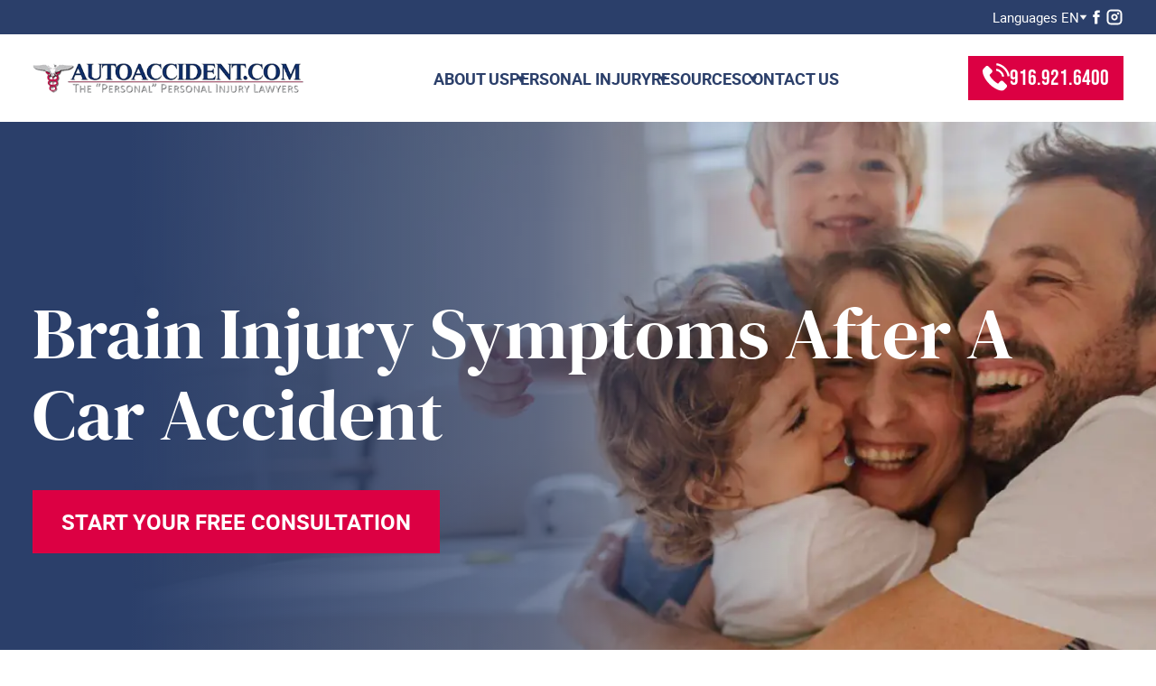

--- FILE ---
content_type: text/html; charset=UTF-8
request_url: https://autoaccident.com/brain-injury-symptoms-after-a-car-accident/
body_size: 23711
content:
<!doctype html>
<html lang="en-US">

<head>
  <meta charset="UTF-8">
  <meta name="viewport"
    content="width=device-width, user-scalable=no, initial-scale=1.0, maximum-scale=1.0, minimum-scale=1.0">
  <meta http-equiv="X-UA-Compatible" content="ie=edge">
  <meta name="msapplication-TileColor" content="#114b7d">
  <meta name="theme-color" content="#ffffff">
  <meta name='robots' content='index, follow, max-image-preview:large, max-snippet:-1, max-video-preview:-1' />

            <script data-no-defer="1" data-ezscrex="false" data-cfasync="false" data-pagespeed-no-defer data-cookieconsent="ignore">
                var ctPublicFunctions = {"_ajax_nonce":"6aa823d7b5","_rest_nonce":"36e8a2fefd","_ajax_url":"\/wp-admin\/admin-ajax.php","_rest_url":"https:\/\/autoaccident.com\/wp-json\/","data__cookies_type":"none","data__ajax_type":"rest","data__bot_detector_enabled":"1","data__frontend_data_log_enabled":1,"cookiePrefix":"","wprocket_detected":false,"host_url":"autoaccident.com","text__ee_click_to_select":"Click to select the whole data","text__ee_original_email":"The complete one is","text__ee_got_it":"Got it","text__ee_blocked":"Blocked","text__ee_cannot_connect":"Cannot connect","text__ee_cannot_decode":"Can not decode email. Unknown reason","text__ee_email_decoder":"CleanTalk email decoder","text__ee_wait_for_decoding":"The magic is on the way!","text__ee_decoding_process":"Please wait a few seconds while we decode the contact data."}
            </script>
        
            <script data-no-defer="1" data-ezscrex="false" data-cfasync="false" data-pagespeed-no-defer data-cookieconsent="ignore">
                var ctPublic = {"_ajax_nonce":"6aa823d7b5","settings__forms__check_internal":"0","settings__forms__check_external":"0","settings__forms__force_protection":0,"settings__forms__search_test":"1","settings__forms__wc_add_to_cart":"0","settings__data__bot_detector_enabled":"1","settings__sfw__anti_crawler":0,"blog_home":"https:\/\/autoaccident.com\/","pixel__setting":"3","pixel__enabled":false,"pixel__url":null,"data__email_check_before_post":"1","data__email_check_exist_post":"0","data__cookies_type":"none","data__key_is_ok":true,"data__visible_fields_required":true,"wl_brandname":"Anti-Spam by CleanTalk","wl_brandname_short":"CleanTalk","ct_checkjs_key":1134710694,"emailEncoderPassKey":"87c524f531b07d2388cb0bf6b079ca78","bot_detector_forms_excluded":"W10=","advancedCacheExists":false,"varnishCacheExists":false,"wc_ajax_add_to_cart":false}
            </script>
        
	<!-- This site is optimized with the Yoast SEO plugin v26.7 - https://yoast.com/wordpress/plugins/seo/ -->
	<title>Brain Injury Symptoms After a Car Accident</title>
	<meta name="description" content="If you have suffered brain trauma in an accident due to someone else&#039;s negligence, call our Sacramento Traumatic Brain Injury Lawyers for free, friendly advice." />
	<link rel="canonical" href="https://autoaccident.com/brain-injury-symptoms-after-a-car-accident/" />
	<meta property="og:locale" content="en_US" />
	<meta property="og:type" content="article" />
	<meta property="og:title" content="Brain Injury Symptoms After a Car Accident" />
	<meta property="og:description" content="If you have suffered brain trauma in an accident due to someone else&#039;s negligence, call our Sacramento Traumatic Brain Injury Lawyers for free, friendly advice." />
	<meta property="og:url" content="https://autoaccident.com/brain-injury-symptoms-after-a-car-accident/" />
	<meta property="og:site_name" content="AutoAccident.com" />
	<meta property="article:modified_time" content="2024-12-10T21:33:42+00:00" />
	<meta property="og:image" content="https://autoaccident.com/wp-content/uploads/176x200_placeholder.jpg" />
	<meta property="og:image:width" content="176" />
	<meta property="og:image:height" content="200" />
	<meta property="og:image:type" content="image/jpeg" />
	<meta name="twitter:card" content="summary_large_image" />
	<meta name="twitter:label1" content="Est. reading time" />
	<meta name="twitter:data1" content="6 minutes" />
	<script type="application/ld+json" class="yoast-schema-graph">{"@context":"https://schema.org","@graph":[{"@type":"WebPage","@id":"https://autoaccident.com/brain-injury-symptoms-after-a-car-accident/","url":"https://autoaccident.com/brain-injury-symptoms-after-a-car-accident/","name":"Brain Injury Symptoms After a Car Accident","isPartOf":{"@id":"https://autoaccident.com/#website"},"datePublished":"2024-03-01T21:43:56+00:00","dateModified":"2024-12-10T21:33:42+00:00","description":"If you have suffered brain trauma in an accident due to someone else's negligence, call our Sacramento Traumatic Brain Injury Lawyers for free, friendly advice.","breadcrumb":{"@id":"https://autoaccident.com/brain-injury-symptoms-after-a-car-accident/#breadcrumb"},"inLanguage":"en-US","potentialAction":[{"@type":"ReadAction","target":["https://autoaccident.com/brain-injury-symptoms-after-a-car-accident/"]}]},{"@type":"BreadcrumbList","@id":"https://autoaccident.com/brain-injury-symptoms-after-a-car-accident/#breadcrumb","itemListElement":[{"@type":"ListItem","position":1,"name":"Home","item":"https://autoaccident.com/"},{"@type":"ListItem","position":2,"name":"Brain Injury Symptoms After a Car Accident"}]},{"@type":"WebSite","@id":"https://autoaccident.com/#website","url":"https://autoaccident.com/","name":"AutoAccident.com","description":"Sacramento Personal Injury Lawyers","potentialAction":[{"@type":"SearchAction","target":{"@type":"EntryPoint","urlTemplate":"https://autoaccident.com/?s={search_term_string}"},"query-input":{"@type":"PropertyValueSpecification","valueRequired":true,"valueName":"search_term_string"}}],"inLanguage":"en-US"}]}</script>
	<!-- / Yoast SEO plugin. -->


<link rel='dns-prefetch' href='//fd.cleantalk.org' />
<link rel="alternate" type="application/rss+xml" title="AutoAccident.com &raquo; Feed" href="https://autoaccident.com/feed/" />
<link rel="alternate" type="application/rss+xml" title="AutoAccident.com &raquo; Comments Feed" href="https://autoaccident.com/comments/feed/" />
<link rel="alternate" title="oEmbed (JSON)" type="application/json+oembed" href="https://autoaccident.com/wp-json/oembed/1.0/embed?url=https%3A%2F%2Fautoaccident.com%2Fbrain-injury-symptoms-after-a-car-accident%2F" />
<link rel="alternate" title="oEmbed (XML)" type="text/xml+oembed" href="https://autoaccident.com/wp-json/oembed/1.0/embed?url=https%3A%2F%2Fautoaccident.com%2Fbrain-injury-symptoms-after-a-car-accident%2F&#038;format=xml" />
<style id='wp-img-auto-sizes-contain-inline-css' type='text/css'>
img:is([sizes=auto i],[sizes^="auto," i]){contain-intrinsic-size:3000px 1500px}
/*# sourceURL=wp-img-auto-sizes-contain-inline-css */
</style>
<style id='wp-block-library-inline-css' type='text/css'>
:root{--wp-block-synced-color:#7a00df;--wp-block-synced-color--rgb:122,0,223;--wp-bound-block-color:var(--wp-block-synced-color);--wp-editor-canvas-background:#ddd;--wp-admin-theme-color:#007cba;--wp-admin-theme-color--rgb:0,124,186;--wp-admin-theme-color-darker-10:#006ba1;--wp-admin-theme-color-darker-10--rgb:0,107,160.5;--wp-admin-theme-color-darker-20:#005a87;--wp-admin-theme-color-darker-20--rgb:0,90,135;--wp-admin-border-width-focus:2px}@media (min-resolution:192dpi){:root{--wp-admin-border-width-focus:1.5px}}.wp-element-button{cursor:pointer}:root .has-very-light-gray-background-color{background-color:#eee}:root .has-very-dark-gray-background-color{background-color:#313131}:root .has-very-light-gray-color{color:#eee}:root .has-very-dark-gray-color{color:#313131}:root .has-vivid-green-cyan-to-vivid-cyan-blue-gradient-background{background:linear-gradient(135deg,#00d084,#0693e3)}:root .has-purple-crush-gradient-background{background:linear-gradient(135deg,#34e2e4,#4721fb 50%,#ab1dfe)}:root .has-hazy-dawn-gradient-background{background:linear-gradient(135deg,#faaca8,#dad0ec)}:root .has-subdued-olive-gradient-background{background:linear-gradient(135deg,#fafae1,#67a671)}:root .has-atomic-cream-gradient-background{background:linear-gradient(135deg,#fdd79a,#004a59)}:root .has-nightshade-gradient-background{background:linear-gradient(135deg,#330968,#31cdcf)}:root .has-midnight-gradient-background{background:linear-gradient(135deg,#020381,#2874fc)}:root{--wp--preset--font-size--normal:16px;--wp--preset--font-size--huge:42px}.has-regular-font-size{font-size:1em}.has-larger-font-size{font-size:2.625em}.has-normal-font-size{font-size:var(--wp--preset--font-size--normal)}.has-huge-font-size{font-size:var(--wp--preset--font-size--huge)}.has-text-align-center{text-align:center}.has-text-align-left{text-align:left}.has-text-align-right{text-align:right}.has-fit-text{white-space:nowrap!important}#end-resizable-editor-section{display:none}.aligncenter{clear:both}.items-justified-left{justify-content:flex-start}.items-justified-center{justify-content:center}.items-justified-right{justify-content:flex-end}.items-justified-space-between{justify-content:space-between}.screen-reader-text{border:0;clip-path:inset(50%);height:1px;margin:-1px;overflow:hidden;padding:0;position:absolute;width:1px;word-wrap:normal!important}.screen-reader-text:focus{background-color:#ddd;clip-path:none;color:#444;display:block;font-size:1em;height:auto;left:5px;line-height:normal;padding:15px 23px 14px;text-decoration:none;top:5px;width:auto;z-index:100000}html :where(.has-border-color){border-style:solid}html :where([style*=border-top-color]){border-top-style:solid}html :where([style*=border-right-color]){border-right-style:solid}html :where([style*=border-bottom-color]){border-bottom-style:solid}html :where([style*=border-left-color]){border-left-style:solid}html :where([style*=border-width]){border-style:solid}html :where([style*=border-top-width]){border-top-style:solid}html :where([style*=border-right-width]){border-right-style:solid}html :where([style*=border-bottom-width]){border-bottom-style:solid}html :where([style*=border-left-width]){border-left-style:solid}html :where(img[class*=wp-image-]){height:auto;max-width:100%}:where(figure){margin:0 0 1em}html :where(.is-position-sticky){--wp-admin--admin-bar--position-offset:var(--wp-admin--admin-bar--height,0px)}@media screen and (max-width:600px){html :where(.is-position-sticky){--wp-admin--admin-bar--position-offset:0px}}

/*# sourceURL=wp-block-library-inline-css */
</style><style id='global-styles-inline-css' type='text/css'>
:root{--wp--preset--aspect-ratio--square: 1;--wp--preset--aspect-ratio--4-3: 4/3;--wp--preset--aspect-ratio--3-4: 3/4;--wp--preset--aspect-ratio--3-2: 3/2;--wp--preset--aspect-ratio--2-3: 2/3;--wp--preset--aspect-ratio--16-9: 16/9;--wp--preset--aspect-ratio--9-16: 9/16;--wp--preset--color--black: #000000;--wp--preset--color--cyan-bluish-gray: #abb8c3;--wp--preset--color--white: #ffffff;--wp--preset--color--pale-pink: #f78da7;--wp--preset--color--vivid-red: #cf2e2e;--wp--preset--color--luminous-vivid-orange: #ff6900;--wp--preset--color--luminous-vivid-amber: #fcb900;--wp--preset--color--light-green-cyan: #7bdcb5;--wp--preset--color--vivid-green-cyan: #00d084;--wp--preset--color--pale-cyan-blue: #8ed1fc;--wp--preset--color--vivid-cyan-blue: #0693e3;--wp--preset--color--vivid-purple: #9b51e0;--wp--preset--color--main: #8b2842;--wp--preset--color--accent: #e09902;--wp--preset--color--additional: #535253;--wp--preset--color--shaded: #1f1e1e;--wp--preset--color--smoky: #d8d8d8;--wp--preset--gradient--vivid-cyan-blue-to-vivid-purple: linear-gradient(135deg,rgb(6,147,227) 0%,rgb(155,81,224) 100%);--wp--preset--gradient--light-green-cyan-to-vivid-green-cyan: linear-gradient(135deg,rgb(122,220,180) 0%,rgb(0,208,130) 100%);--wp--preset--gradient--luminous-vivid-amber-to-luminous-vivid-orange: linear-gradient(135deg,rgb(252,185,0) 0%,rgb(255,105,0) 100%);--wp--preset--gradient--luminous-vivid-orange-to-vivid-red: linear-gradient(135deg,rgb(255,105,0) 0%,rgb(207,46,46) 100%);--wp--preset--gradient--very-light-gray-to-cyan-bluish-gray: linear-gradient(135deg,rgb(238,238,238) 0%,rgb(169,184,195) 100%);--wp--preset--gradient--cool-to-warm-spectrum: linear-gradient(135deg,rgb(74,234,220) 0%,rgb(151,120,209) 20%,rgb(207,42,186) 40%,rgb(238,44,130) 60%,rgb(251,105,98) 80%,rgb(254,248,76) 100%);--wp--preset--gradient--blush-light-purple: linear-gradient(135deg,rgb(255,206,236) 0%,rgb(152,150,240) 100%);--wp--preset--gradient--blush-bordeaux: linear-gradient(135deg,rgb(254,205,165) 0%,rgb(254,45,45) 50%,rgb(107,0,62) 100%);--wp--preset--gradient--luminous-dusk: linear-gradient(135deg,rgb(255,203,112) 0%,rgb(199,81,192) 50%,rgb(65,88,208) 100%);--wp--preset--gradient--pale-ocean: linear-gradient(135deg,rgb(255,245,203) 0%,rgb(182,227,212) 50%,rgb(51,167,181) 100%);--wp--preset--gradient--electric-grass: linear-gradient(135deg,rgb(202,248,128) 0%,rgb(113,206,126) 100%);--wp--preset--gradient--midnight: linear-gradient(135deg,rgb(2,3,129) 0%,rgb(40,116,252) 100%);--wp--preset--gradient--vertical-secondary-to-tertiary: linear-gradient(to bottom,var(--wp--preset--color--secondary) 0%,var(--wp--preset--color--tertiary) 100%);--wp--preset--gradient--vertical-secondary-to-background: linear-gradient(to bottom,var(--wp--preset--color--secondary) 0%,var(--wp--preset--color--background) 100%);--wp--preset--gradient--vertical-tertiary-to-background: linear-gradient(to bottom,var(--wp--preset--color--tertiary) 0%,var(--wp--preset--color--background) 100%);--wp--preset--gradient--diagonal-primary-to-foreground: linear-gradient(to bottom right,var(--wp--preset--color--primary) 0%,var(--wp--preset--color--foreground) 100%);--wp--preset--gradient--diagonal-secondary-to-background: linear-gradient(to bottom right,var(--wp--preset--color--secondary) 50%,var(--wp--preset--color--background) 50%);--wp--preset--gradient--diagonal-background-to-secondary: linear-gradient(to bottom right,var(--wp--preset--color--background) 50%,var(--wp--preset--color--secondary) 50%);--wp--preset--gradient--diagonal-tertiary-to-background: linear-gradient(to bottom right,var(--wp--preset--color--tertiary) 50%,var(--wp--preset--color--background) 50%);--wp--preset--gradient--diagonal-background-to-tertiary: linear-gradient(to bottom right,var(--wp--preset--color--background) 50%,var(--wp--preset--color--tertiary) 50%);--wp--preset--font-size--small: 13px;--wp--preset--font-size--medium: 20px;--wp--preset--font-size--large: 36px;--wp--preset--font-size--x-large: 42px;--wp--preset--font-family--dm-serif-display: DM Serif Display;--wp--preset--font-family--roboto: Roboto;--wp--preset--spacing--20: 0.44rem;--wp--preset--spacing--30: 0.67rem;--wp--preset--spacing--40: 1rem;--wp--preset--spacing--50: 1.5rem;--wp--preset--spacing--60: 2.25rem;--wp--preset--spacing--70: 3.38rem;--wp--preset--spacing--80: 5.06rem;--wp--preset--shadow--natural: 6px 6px 9px rgba(0, 0, 0, 0.2);--wp--preset--shadow--deep: 12px 12px 50px rgba(0, 0, 0, 0.4);--wp--preset--shadow--sharp: 6px 6px 0px rgba(0, 0, 0, 0.2);--wp--preset--shadow--outlined: 6px 6px 0px -3px rgb(255, 255, 255), 6px 6px rgb(0, 0, 0);--wp--preset--shadow--crisp: 6px 6px 0px rgb(0, 0, 0);--wp--custom--spacing--small: max(1.25rem, 5vw);--wp--custom--spacing--medium: clamp(2rem, 8vw, calc(4 * var(--wp--style--block-gap)));--wp--custom--spacing--large: clamp(4rem, 10vw, 8rem);--wp--custom--spacing--outer: var(--wp--custom--spacing--small, 1.25rem);--wp--custom--typography--font-size--huge: clamp(2.25rem, 4vw, 2.75rem);--wp--custom--typography--font-size--gigantic: clamp(2.75rem, 6vw, 3.25rem);--wp--custom--typography--font-size--colossal: clamp(3.25rem, 8vw, 6.25rem);--wp--custom--typography--line-height--tiny: 1.15;--wp--custom--typography--line-height--small: 1.2;--wp--custom--typography--line-height--medium: 1.4;--wp--custom--typography--line-height--normal: 1.6;}:root { --wp--style--global--content-size: 1370px;--wp--style--global--wide-size: 1600px; }:where(body) { margin: 0; }.wp-site-blocks > .alignleft { float: left; margin-right: 2em; }.wp-site-blocks > .alignright { float: right; margin-left: 2em; }.wp-site-blocks > .aligncenter { justify-content: center; margin-left: auto; margin-right: auto; }:where(.wp-site-blocks) > * { margin-block-start: 1.5rem; margin-block-end: 0; }:where(.wp-site-blocks) > :first-child { margin-block-start: 0; }:where(.wp-site-blocks) > :last-child { margin-block-end: 0; }:root { --wp--style--block-gap: 1.5rem; }:root :where(.is-layout-flow) > :first-child{margin-block-start: 0;}:root :where(.is-layout-flow) > :last-child{margin-block-end: 0;}:root :where(.is-layout-flow) > *{margin-block-start: 1.5rem;margin-block-end: 0;}:root :where(.is-layout-constrained) > :first-child{margin-block-start: 0;}:root :where(.is-layout-constrained) > :last-child{margin-block-end: 0;}:root :where(.is-layout-constrained) > *{margin-block-start: 1.5rem;margin-block-end: 0;}:root :where(.is-layout-flex){gap: 1.5rem;}:root :where(.is-layout-grid){gap: 1.5rem;}.is-layout-flow > .alignleft{float: left;margin-inline-start: 0;margin-inline-end: 2em;}.is-layout-flow > .alignright{float: right;margin-inline-start: 2em;margin-inline-end: 0;}.is-layout-flow > .aligncenter{margin-left: auto !important;margin-right: auto !important;}.is-layout-constrained > .alignleft{float: left;margin-inline-start: 0;margin-inline-end: 2em;}.is-layout-constrained > .alignright{float: right;margin-inline-start: 2em;margin-inline-end: 0;}.is-layout-constrained > .aligncenter{margin-left: auto !important;margin-right: auto !important;}.is-layout-constrained > :where(:not(.alignleft):not(.alignright):not(.alignfull)){max-width: var(--wp--style--global--content-size);margin-left: auto !important;margin-right: auto !important;}.is-layout-constrained > .alignwide{max-width: var(--wp--style--global--wide-size);}body .is-layout-flex{display: flex;}.is-layout-flex{flex-wrap: wrap;align-items: center;}.is-layout-flex > :is(*, div){margin: 0;}body .is-layout-grid{display: grid;}.is-layout-grid > :is(*, div){margin: 0;}body{background-color: var(--wp--preset--color--background);color: var(--wp--preset--color--foreground);font-family: var(--wp--preset--font-family--dm-serif-display);font-size: var(--wp--preset--font-size--medium);line-height: var(--wp--custom--typography--line-height--normal);padding-top: 0px;padding-right: 0px;padding-bottom: 0px;padding-left: 0px;}a:where(:not(.wp-element-button)){color: var(--wp--preset--color--foreground);text-decoration: underline;}h1{font-family: var(--wp--preset--font-family--dm-serif-display);font-size: var(--wp--custom--typography--font-size--colossal);font-weight: 300;line-height: var(--wp--custom--typography--line-height--tiny);}h2{font-family: var(--wp--preset--font-family--dm-serif-display);font-size: var(--wp--custom--typography--font-size--gigantic);font-weight: 300;line-height: var(--wp--custom--typography--line-height--small);}h3{font-family: var(--wp--preset--font-family--dm-serif-display);font-size: var(--wp--custom--typography--font-size--huge);font-weight: 300;line-height: var(--wp--custom--typography--line-height--tiny);}h4{font-family: var(--wp--preset--font-family--dm-serif-display);font-size: var(--wp--preset--font-size--x-large);font-weight: 300;line-height: var(--wp--custom--typography--line-height--tiny);}h5{font-family: var(--wp--preset--font-family--dm-serif-display);font-size: var(--wp--preset--font-size--medium);font-weight: 700;line-height: var(--wp--custom--typography--line-height--normal);text-transform: uppercase;}h6{font-family: var(--wp--preset--font-family--dm-serif-display);font-size: var(--wp--preset--font-size--medium);font-weight: 400;line-height: var(--wp--custom--typography--line-height--normal);text-transform: uppercase;}:root :where(.wp-element-button, .wp-block-button__link){background-color: #32373c;border-width: 0;color: #fff;font-family: inherit;font-size: inherit;font-style: inherit;font-weight: inherit;letter-spacing: inherit;line-height: inherit;padding-top: calc(0.667em + 2px);padding-right: calc(1.333em + 2px);padding-bottom: calc(0.667em + 2px);padding-left: calc(1.333em + 2px);text-decoration: none;text-transform: inherit;}.has-black-color{color: var(--wp--preset--color--black) !important;}.has-cyan-bluish-gray-color{color: var(--wp--preset--color--cyan-bluish-gray) !important;}.has-white-color{color: var(--wp--preset--color--white) !important;}.has-pale-pink-color{color: var(--wp--preset--color--pale-pink) !important;}.has-vivid-red-color{color: var(--wp--preset--color--vivid-red) !important;}.has-luminous-vivid-orange-color{color: var(--wp--preset--color--luminous-vivid-orange) !important;}.has-luminous-vivid-amber-color{color: var(--wp--preset--color--luminous-vivid-amber) !important;}.has-light-green-cyan-color{color: var(--wp--preset--color--light-green-cyan) !important;}.has-vivid-green-cyan-color{color: var(--wp--preset--color--vivid-green-cyan) !important;}.has-pale-cyan-blue-color{color: var(--wp--preset--color--pale-cyan-blue) !important;}.has-vivid-cyan-blue-color{color: var(--wp--preset--color--vivid-cyan-blue) !important;}.has-vivid-purple-color{color: var(--wp--preset--color--vivid-purple) !important;}.has-main-color{color: var(--wp--preset--color--main) !important;}.has-accent-color{color: var(--wp--preset--color--accent) !important;}.has-additional-color{color: var(--wp--preset--color--additional) !important;}.has-shaded-color{color: var(--wp--preset--color--shaded) !important;}.has-smoky-color{color: var(--wp--preset--color--smoky) !important;}.has-black-background-color{background-color: var(--wp--preset--color--black) !important;}.has-cyan-bluish-gray-background-color{background-color: var(--wp--preset--color--cyan-bluish-gray) !important;}.has-white-background-color{background-color: var(--wp--preset--color--white) !important;}.has-pale-pink-background-color{background-color: var(--wp--preset--color--pale-pink) !important;}.has-vivid-red-background-color{background-color: var(--wp--preset--color--vivid-red) !important;}.has-luminous-vivid-orange-background-color{background-color: var(--wp--preset--color--luminous-vivid-orange) !important;}.has-luminous-vivid-amber-background-color{background-color: var(--wp--preset--color--luminous-vivid-amber) !important;}.has-light-green-cyan-background-color{background-color: var(--wp--preset--color--light-green-cyan) !important;}.has-vivid-green-cyan-background-color{background-color: var(--wp--preset--color--vivid-green-cyan) !important;}.has-pale-cyan-blue-background-color{background-color: var(--wp--preset--color--pale-cyan-blue) !important;}.has-vivid-cyan-blue-background-color{background-color: var(--wp--preset--color--vivid-cyan-blue) !important;}.has-vivid-purple-background-color{background-color: var(--wp--preset--color--vivid-purple) !important;}.has-main-background-color{background-color: var(--wp--preset--color--main) !important;}.has-accent-background-color{background-color: var(--wp--preset--color--accent) !important;}.has-additional-background-color{background-color: var(--wp--preset--color--additional) !important;}.has-shaded-background-color{background-color: var(--wp--preset--color--shaded) !important;}.has-smoky-background-color{background-color: var(--wp--preset--color--smoky) !important;}.has-black-border-color{border-color: var(--wp--preset--color--black) !important;}.has-cyan-bluish-gray-border-color{border-color: var(--wp--preset--color--cyan-bluish-gray) !important;}.has-white-border-color{border-color: var(--wp--preset--color--white) !important;}.has-pale-pink-border-color{border-color: var(--wp--preset--color--pale-pink) !important;}.has-vivid-red-border-color{border-color: var(--wp--preset--color--vivid-red) !important;}.has-luminous-vivid-orange-border-color{border-color: var(--wp--preset--color--luminous-vivid-orange) !important;}.has-luminous-vivid-amber-border-color{border-color: var(--wp--preset--color--luminous-vivid-amber) !important;}.has-light-green-cyan-border-color{border-color: var(--wp--preset--color--light-green-cyan) !important;}.has-vivid-green-cyan-border-color{border-color: var(--wp--preset--color--vivid-green-cyan) !important;}.has-pale-cyan-blue-border-color{border-color: var(--wp--preset--color--pale-cyan-blue) !important;}.has-vivid-cyan-blue-border-color{border-color: var(--wp--preset--color--vivid-cyan-blue) !important;}.has-vivid-purple-border-color{border-color: var(--wp--preset--color--vivid-purple) !important;}.has-main-border-color{border-color: var(--wp--preset--color--main) !important;}.has-accent-border-color{border-color: var(--wp--preset--color--accent) !important;}.has-additional-border-color{border-color: var(--wp--preset--color--additional) !important;}.has-shaded-border-color{border-color: var(--wp--preset--color--shaded) !important;}.has-smoky-border-color{border-color: var(--wp--preset--color--smoky) !important;}.has-vivid-cyan-blue-to-vivid-purple-gradient-background{background: var(--wp--preset--gradient--vivid-cyan-blue-to-vivid-purple) !important;}.has-light-green-cyan-to-vivid-green-cyan-gradient-background{background: var(--wp--preset--gradient--light-green-cyan-to-vivid-green-cyan) !important;}.has-luminous-vivid-amber-to-luminous-vivid-orange-gradient-background{background: var(--wp--preset--gradient--luminous-vivid-amber-to-luminous-vivid-orange) !important;}.has-luminous-vivid-orange-to-vivid-red-gradient-background{background: var(--wp--preset--gradient--luminous-vivid-orange-to-vivid-red) !important;}.has-very-light-gray-to-cyan-bluish-gray-gradient-background{background: var(--wp--preset--gradient--very-light-gray-to-cyan-bluish-gray) !important;}.has-cool-to-warm-spectrum-gradient-background{background: var(--wp--preset--gradient--cool-to-warm-spectrum) !important;}.has-blush-light-purple-gradient-background{background: var(--wp--preset--gradient--blush-light-purple) !important;}.has-blush-bordeaux-gradient-background{background: var(--wp--preset--gradient--blush-bordeaux) !important;}.has-luminous-dusk-gradient-background{background: var(--wp--preset--gradient--luminous-dusk) !important;}.has-pale-ocean-gradient-background{background: var(--wp--preset--gradient--pale-ocean) !important;}.has-electric-grass-gradient-background{background: var(--wp--preset--gradient--electric-grass) !important;}.has-midnight-gradient-background{background: var(--wp--preset--gradient--midnight) !important;}.has-vertical-secondary-to-tertiary-gradient-background{background: var(--wp--preset--gradient--vertical-secondary-to-tertiary) !important;}.has-vertical-secondary-to-background-gradient-background{background: var(--wp--preset--gradient--vertical-secondary-to-background) !important;}.has-vertical-tertiary-to-background-gradient-background{background: var(--wp--preset--gradient--vertical-tertiary-to-background) !important;}.has-diagonal-primary-to-foreground-gradient-background{background: var(--wp--preset--gradient--diagonal-primary-to-foreground) !important;}.has-diagonal-secondary-to-background-gradient-background{background: var(--wp--preset--gradient--diagonal-secondary-to-background) !important;}.has-diagonal-background-to-secondary-gradient-background{background: var(--wp--preset--gradient--diagonal-background-to-secondary) !important;}.has-diagonal-tertiary-to-background-gradient-background{background: var(--wp--preset--gradient--diagonal-tertiary-to-background) !important;}.has-diagonal-background-to-tertiary-gradient-background{background: var(--wp--preset--gradient--diagonal-background-to-tertiary) !important;}.has-small-font-size{font-size: var(--wp--preset--font-size--small) !important;}.has-medium-font-size{font-size: var(--wp--preset--font-size--medium) !important;}.has-large-font-size{font-size: var(--wp--preset--font-size--large) !important;}.has-x-large-font-size{font-size: var(--wp--preset--font-size--x-large) !important;}.has-dm-serif-display-font-family{font-family: var(--wp--preset--font-family--dm-serif-display) !important;}.has-roboto-font-family{font-family: var(--wp--preset--font-family--roboto) !important;}
/*# sourceURL=global-styles-inline-css */
</style>

<link rel='stylesheet' id='cleantalk-public-css-css' href='https://autoaccident.com/wp-content/plugins/cleantalk-spam-protect/css/cleantalk-public.min.css?ver=6.70.1_1766425418' type='text/css' media='all' />
<link rel='stylesheet' id='cleantalk-email-decoder-css-css' href='https://autoaccident.com/wp-content/plugins/cleantalk-spam-protect/css/cleantalk-email-decoder.min.css?ver=6.70.1_1766425418' type='text/css' media='all' />
<link rel='stylesheet' id='clixsy-reviews-styles-css' href='https://autoaccident.com/wp-content/plugins/clixsy-google-reviews-main/assets/css/reviews.css?ver=1.0.2' type='text/css' media='all' />
<link rel='stylesheet' id='contact-form-7-css' href='https://autoaccident.com/wp-content/plugins/contact-form-7/includes/css/styles.css?ver=6.1.4' type='text/css' media='all' />
<link rel='stylesheet' id='starter-style-css' href='https://autoaccident.com/wp-content/themes/autoaccident-theme/_assets/dist/css/index.css?ver=1758730304' type='text/css' media='all' />
<link rel='stylesheet' id='autoaccident-style-css' href='https://autoaccident.com/wp-content/themes/autoaccident-theme/style.css?ver=6.9' type='text/css' media='all' />
<style id='fsb-flexible-spacer-style-inline-css' type='text/css'>
.fsb-style-show-front{position:relative;z-index:2;}@media screen and (min-width:1025px){.fsb-flexible-spacer__device--md,.fsb-flexible-spacer__device--sm{display:none;}}@media screen and (min-width:600px) and (max-width:1024px){.fsb-flexible-spacer__device--lg,.fsb-flexible-spacer__device--sm{display:none;}}@media screen and (max-width:599px){.fsb-flexible-spacer__device--lg,.fsb-flexible-spacer__device--md{display:none;}}
/*# sourceURL=fsb-flexible-spacer-style-inline-css */
</style>
<script type="text/javascript" src="https://autoaccident.com/wp-content/plugins/cleantalk-spam-protect/js/apbct-public-bundle.min.js?ver=6.70.1_1766425418" id="apbct-public-bundle.min-js-js"></script>
<script type="text/javascript" src="https://fd.cleantalk.org/ct-bot-detector-wrapper.js?ver=6.70.1" id="ct_bot_detector-js" defer="defer" data-wp-strategy="defer"></script>
<script type="text/javascript" id="starter-script-js-extra">
/* <![CDATA[ */
var ajax_url = {"ajaxurl":"https://autoaccident.com/wp-admin/admin-ajax.php"};
//# sourceURL=starter-script-js-extra
/* ]]> */
</script>
<script type="text/javascript" src="https://autoaccident.com/wp-content/themes/autoaccident-theme/_assets/dist/js/main.js?ver=1757703364" id="starter-script-js"></script>
<link rel="https://api.w.org/" href="https://autoaccident.com/wp-json/" /><link rel="alternate" title="JSON" type="application/json" href="https://autoaccident.com/wp-json/wp/v2/pages/2350" /><link rel="EditURI" type="application/rsd+xml" title="RSD" href="https://autoaccident.com/xmlrpc.php?rsd" />
<meta name="generator" content="WordPress 6.9" />
<link rel='shortlink' href='https://autoaccident.com/?p=2350' />
<!-- HFCM by 99 Robots - Snippet # 8: Facebook Pixel Code -->
<!-- Facebook Pixel Code -->
<script>
    !function(f, b, e, v, n, t, s) {
        if (f.fbq)
            return;
        n = f.fbq = function() {
            n.callMethod ? n.callMethod.apply(n, arguments) : n.queue.push(arguments)
        }
        ;
        if (!f._fbq)
            f._fbq = n;
        n.push = n;
        n.loaded = !0;
        n.version = '2.0';
        n.queue = [];
        t = b.createElement(e);
        t.async = !0;
        t.src = v;
        s = b.getElementsByTagName(e)[0];
        s.parentNode.insertBefore(t, s)
    }(window, document, 'script', 'https://connect.facebook.net/en_US/fbevents.js');
    fbq('init', '654469008017642');
    fbq('track', 'PageView');
    fbq('track', 'Contact');
</script>
<noscript>
    <img alt="Facebook Pixel" height="1" width="1" style="display:none" src="https://www.facebook.com/tr?id=654469008017642&ev=PageView&noscript=1"/>
</noscript>
<!-- End Facebook Pixel Code -->
<!-- /end HFCM by 99 Robots -->
<!-- HFCM by 99 Robots - Snippet # 15: G-K9HR4Q4C8K -->
<!-- Google tag (gtag.js) -->
<script async src="https://www.googletagmanager.com/gtag/js?id=G-K9HR4Q4C8K"></script>
<script>
  window.dataLayer = window.dataLayer || [];
  function gtag(){dataLayer.push(arguments);}
  gtag('js', new Date());

  gtag('config', 'G-K9HR4Q4C8K');
</script>
<!-- /end HFCM by 99 Robots -->
<!-- HFCM by 99 Robots - Snippet # 16: Google Tag Manager -->
<!-- Google Tag Manager -->
<script>(function(w,d,s,l,i){w[l]=w[l]||[];w[l].push({'gtm.start':
new Date().getTime(),event:'gtm.js'});var f=d.getElementsByTagName(s)[0],
j=d.createElement(s),dl=l!='dataLayer'?'&l='+l:'';j.async=true;j.src=
'https://www.googletagmanager.com/gtm.js?id='+i+dl;f.parentNode.insertBefore(j,f);
})(window,document,'script','dataLayer','GTM-PZ764L3M');</script>
<!-- End Google Tag Manager -->
<!-- /end HFCM by 99 Robots -->
<!-- Stream WordPress user activity plugin v4.1.1 -->

  <style>
    @font-face {
      font-family: 'Roboto';
      src: url('https://autoaccident.com/wp-content/themes/autoaccident-theme/_assets/src/fonts/roboto-regular-webfont.woff2') format('woff2'),
        url('https://autoaccident.com/wp-content/themes/autoaccident-theme/_assets/src/fonts/roboto-regular-webfont.woff') format('woff');
      font-style: normal;
      font-weight: 400;
      font-display: swap;
    }

    @font-face {
      font-family: 'Roboto';
      src: url('https://autoaccident.com/wp-content/themes/autoaccident-theme/_assets/src/fonts/roboto-bold-webfont.woff2') format('woff2'),
        url('https://autoaccident.com/wp-content/themes/autoaccident-theme/_assets/src/fonts/roboto-bold-webfont.woff') format('woff');
      ;
      font-style: normal;
      font-weight: 700;
      font-display: swap;
    }

    @font-face {
      font-family: 'Roboto';
      src: url('https://autoaccident.com/wp-content/themes/autoaccident-theme/_assets/src/fonts/roboto-italic-webfont.woff2') format('woff2'),
        url('https://autoaccident.com/wp-content/themes/autoaccident-theme/_assets/src/fonts/roboto-italic-webfont.woff') format('woff');
      font-weight: normal;
      font-style: italic;
      font-display: swap;
    }

    @font-face {
      font-family: "DM Serif Display";
      src: url('https://autoaccident.com/wp-content/themes/autoaccident-theme/_assets/src/fonts/dmserifdisplay-regular-webfont.woff2') format('woff2'),
        url('https://autoaccident.com/wp-content/themes/autoaccident-theme/_assets/src/fonts/dmserifdisplay-regular-webfont.woff') format('woff');
      font-weight: normal;
      font-style: normal;
      font-display: swap;

    }

    @font-face {
      font-family: "Bebas Neue";
      src: url('https://autoaccident.com/wp-content/themes/autoaccident-theme/_assets/src/fonts/bebasneue-regular.woff2') format('woff2'),
        url('https://autoaccident.com/wp-content/themes/autoaccident-theme/_assets/src/fonts/bebasneue-regular.woff') format('woff');
      font-weight: normal;
      font-style: normal;
      font-display: swap;

    }
  </style>


  <!-- favicons -->
  <link rel="apple-touch-icon" sizes="180x180"
    href="https://autoaccident.com/wp-content/themes/autoaccident-theme/_assets/src/img/favicons/apple-touch-icon.png">
  <link rel="icon" type="image/png" sizes="32x32"
    href="https://autoaccident.com/wp-content/themes/autoaccident-theme/_assets/src/img/favicons/favicon-32x32.png">
  <link rel="icon" type="image/png" sizes="16x16"
    href="https://autoaccident.com/wp-content/themes/autoaccident-theme/_assets/src/img/faevicons/favicon-16x16.png">
  <link rel="mask-icon"
    href="https://autoaccident.com/wp-content/themes/autoaccident-theme/_assets/src/img/favicons/safari-pinned-tab.svg" color="#5bbad5">
  <meta name="msapplication-TileColor" content="#da532c">
  <meta name="theme-color" content="#ffffff">
  <!-- favicons -->
</head>

<body class="wp-singular page-template-default page page-id-2350 wp-theme-autoaccident-theme font-second body relative">
  <!-- menu -->
  <header class="top-header">
    <div class="top-header-head bg-main py-2">
      <div class="container flex justify-end gap-6">

                  <div class="relative header-languages">
            <p class="languages-btn">
              Languages EN
              <i class="transition-all">
                <svg width="9" height="6" viewBox="0 0 9 6" fill="none" xmlns="http://www.w3.org/2000/svg">
                  <path d="M4.5 6L0.602886 0.75L8.39711 0.75L4.5 6Z" fill="#F6F6F6" />
                </svg>
              </i>
            </p>
            <ul class="languages-list">
                                                <li>
                    <a href="/es/">
                                              Spanish                                                                    <span>ES</span>
                                          </a>
                  </li>
                                                                <li>
                    <a href="/hmong/">
                                              Hmong                                                                    <span>HM</span>
                                          </a>
                  </li>
                                                                <li>
                    <a href="/chinese/">
                                              Chinese (Mandarin)                                                                    <span>HM</span>
                                          </a>
                  </li>
                                                                <li>
                    <a href="/serbian/">
                                              Serbian                                                                    <span>SR</span>
                                          </a>
                  </li>
                                                                <li>
                    <a href="/russian/">
                                              Russian                                                                    <span>RU</span>
                                          </a>
                  </li>
                                                                <li>
                    <a href="/portuguese/">
                                              Portuguese                                                                    <span>PT</span>
                                          </a>
                  </li>
                                          </ul>
          </div>
        
                  <ul class="flex item items-center gap-4">
                                          <li>
                  <a href="https://www.facebook.com/pages/AutoAccidentcom-Law-Offices-of-Edward-A-Smith/182093365165622" target="_blank">
                    <svg class="h-5 w-auto hover:scale-110" id="svgImage_0" width="40" height="40" viewBox="0 0 40 40" fill="none" xmlns="http://www.w3.org/2000/svg">
<g id="facebook-logo-meta-2_svgrepo.com">
<path id="Vector" fill-rule="evenodd" clip-rule="evenodd" d="M15.75 20.125V34.625C15.75 34.875 15.875 35 16.125 35H21.875C22.125 35 22.25 34.875 22.25 34.625V19.875H26.5C26.75 19.875 26.875 19.75 26.875 19.5L27.25 15C27.25 14.75 27.125 14.625 26.875 14.625H22.25V11.5C22.25 10.75 22.875 10.125 23.75 10.125H27C27.375 10.125 27.5 10 27.5 9.75V5.375C27.5 5.125 27.375 5 27.125 5H21.625C18.375 5 15.75 7.375 15.75 10.375V14.625H12.875C12.625 14.625 12.5 14.75 12.5 15V19.5C12.5 19.75 12.625 19.875 12.875 19.875H15.75V20.125Z" fill="white"/>
</g>
</svg>
                  </a>
                </li>
                                                                                                            <li>
                  <a href="https://www.instagram.com/autoaccidentdotcom/" target="_blank">
                    <svg class="h-5 w-auto hover:scale-110" id="svgImage_1" width="40" height="40" viewBox="0 0 40 40" fill="none" xmlns="http://www.w3.org/2000/svg">
<g id="instagram-logo-bold_svgrepo.com">
<path id="Vector" d="M20 12.8125C18.5784 12.8125 17.1888 13.234 16.0068 14.0238C14.8249 14.8136 13.9036 15.9361 13.3596 17.2495C12.8156 18.5628 12.6733 20.008 12.9506 21.4022C13.2279 22.7964 13.9125 24.0771 14.9177 25.0823C15.9229 26.0875 17.2036 26.7721 18.5978 27.0494C19.992 27.3267 21.4372 27.1844 22.7505 26.6404C24.0639 26.0964 25.1864 25.1751 25.9762 23.9932C26.766 22.8112 27.1875 21.4216 27.1875 20C27.1853 18.0944 26.4274 16.2675 25.0799 14.9201C23.7325 13.5726 21.9056 12.8147 20 12.8125ZM20 23.4375C19.3201 23.4375 18.6555 23.2359 18.0902 22.8582C17.5249 22.4805 17.0843 21.9436 16.8242 21.3155C16.564 20.6874 16.4959 19.9962 16.6286 19.3294C16.7612 18.6626 17.0886 18.0501 17.5693 17.5693C18.0501 17.0886 18.6626 16.7612 19.3294 16.6286C19.9962 16.4959 20.6874 16.564 21.3155 16.8242C21.9436 17.0843 22.4805 17.5249 22.8582 18.0902C23.2359 18.6555 23.4375 19.3201 23.4375 20C23.4365 20.9114 23.074 21.7851 22.4295 22.4295C21.7851 23.074 20.9114 23.4365 20 23.4375ZM27.5 3.125H12.5C10.0145 3.12782 7.63153 4.11644 5.87399 5.87399C4.11644 7.63153 3.12782 10.0145 3.125 12.5V27.5C3.12782 29.9855 4.11644 32.3685 5.87399 34.126C7.63153 35.8836 10.0145 36.8722 12.5 36.875H27.5C29.9855 36.8722 32.3685 35.8836 34.126 34.126C35.8836 32.3685 36.8722 29.9855 36.875 27.5V12.5C36.8722 10.0145 35.8836 7.63153 34.126 5.87399C32.3685 4.11644 29.9855 3.12782 27.5 3.125ZM33.125 27.5C33.1233 28.9913 32.5301 30.4211 31.4756 31.4756C30.4211 32.5301 28.9913 33.1233 27.5 33.125H12.5C11.0087 33.1233 9.57891 32.5301 8.52438 31.4756C7.46985 30.4211 6.87668 28.9913 6.875 27.5V12.5C6.87668 11.0087 7.46985 9.57891 8.52438 8.52438C9.57891 7.46985 11.0087 6.87668 12.5 6.875H27.5C28.9913 6.87668 30.4211 7.46985 31.4756 8.52438C32.5301 9.57891 33.1233 11.0087 33.125 12.5V27.5ZM30.625 11.875C30.625 12.3695 30.4784 12.8528 30.2037 13.2639C29.929 13.675 29.5385 13.9955 29.0817 14.1847C28.6249 14.3739 28.1222 14.4234 27.6373 14.327C27.1523 14.2305 26.7069 13.9924 26.3572 13.6428C26.0076 13.2931 25.7695 12.8477 25.673 12.3627C25.5766 11.8778 25.6261 11.3751 25.8153 10.9183C26.0045 10.4615 26.325 10.071 26.7361 9.79633C27.1472 9.52162 27.6305 9.375 28.125 9.375C28.7878 9.37576 29.4233 9.63939 29.8919 10.1081C30.3606 10.5767 30.6242 11.2122 30.625 11.875Z" fill="white"/>
</g>
</svg>
                  </a>
                </li>
                                                              </ul>
              </div>
    </div>

    <div class="top-header-main py-6 mdt:py-0">
      <div class="container flex justify-between items-center mdt:pr-0 mdt:gap-3">
        <a href="https://autoaccident.com" class="logo-desktop">
          <img width="453" height="49" src="https://autoaccident.com/wp-content/webp-express/webp-images/uploads/justia-autoaccident-com-1.png.webp" class="" alt="" decoding="async" srcset="https://autoaccident.com/wp-content/webp-express/webp-images/uploads/justia-autoaccident-com-1.png.webp 453w,  https://autoaccident.com/wp-content/webp-express/webp-images/uploads/justia-autoaccident-com-1-300x32.png.webp 300w" sizes="(max-width: 453px) 100vw, 453px" />        </a>

        <div class="top-header-main-nav">
                      <ul id="menu-main-menu" class="main-menu font-main"><li id="nav-menu-item-4295" class="main-menu-item  menu-item-even menu-item-depth-0 menu-item menu-item-type-custom menu-item-object-custom menu-item-has-children"><a href="/about-us/" class="menu-link-4295">About Us</a>
<ul class="sub-menu lvl-1">
	<li id="nav-menu-item-4594" class="sub-menu-item  menu-item-odd menu-item-depth-1 menu-item menu-item-type-post_type menu-item-object-attorneys"><a href="https://autoaccident.com/team/edward-a-smith/" class="menu-link-4391">Edward A. Smith</a></li>
	<li id="nav-menu-item-4600" class="sub-menu-item  menu-item-odd menu-item-depth-1 menu-item menu-item-type-post_type menu-item-object-attorneys"><a href="https://autoaccident.com/team/alexander-o-lichtner/" class="menu-link-4598">Alexander O. Lichtner</a></li>
	<li id="nav-menu-item-4595" class="sub-menu-item  menu-item-odd menu-item-depth-1 menu-item menu-item-type-post_type menu-item-object-attorneys"><a href="https://autoaccident.com/team/robert-smith/" class="menu-link-4589">Robert Smith</a></li>
	<li id="nav-menu-item-8772" class="sub-menu-item  menu-item-odd menu-item-depth-1 menu-item menu-item-type-custom menu-item-object-custom"><a href="https://autoaccident.com/team/sabrina-randhawa/" class="menu-link-8772">Sabrina Randhawa</a></li>
	<li id="nav-menu-item-4521" class="sub-menu-item  menu-item-odd menu-item-depth-1 menu-item menu-item-type-custom menu-item-object-custom"><a href="/team/" class="menu-link-4521">Staff</a></li>
</ul>
</li>
<li id="nav-menu-item-4296" class="main-menu-item  menu-item-even menu-item-depth-0 menu-item menu-item-type-custom menu-item-object-custom menu-item-has-children"><a href="/sacramento-personal-injury-lawyer/" class="menu-link-4296">Personal Injury</a>
<ul class="sub-menu lvl-1">
	<li id="nav-menu-item-8036" class="sub-menu-item  menu-item-odd menu-item-depth-1 menu-item menu-item-type-post_type menu-item-object-page"><a href="https://autoaccident.com/wildfire-loss/" class="menu-link-8015">Wildfire Loss</a></li>
	<li id="nav-menu-item-4522" class="sub-menu-item  menu-item-odd menu-item-depth-1 menu-item menu-item-type-custom menu-item-object-custom"><a href="/sacramento-traumatic-brain-injury-lawyer/" class="menu-link-4522">Brain Injury</a></li>
	<li id="nav-menu-item-4523" class="sub-menu-item  menu-item-odd menu-item-depth-1 menu-item menu-item-type-custom menu-item-object-custom"><a href="/bicycle-accidents/" class="menu-link-4523">Bicycle Accidents</a></li>
	<li id="nav-menu-item-4524" class="sub-menu-item  menu-item-odd menu-item-depth-1 menu-item menu-item-type-custom menu-item-object-custom"><a href="/sacramento-car-accident-lawyer/" class="menu-link-4524">Car Accidents</a></li>
	<li id="nav-menu-item-4525" class="sub-menu-item  menu-item-odd menu-item-depth-1 menu-item menu-item-type-custom menu-item-object-custom"><a href="/sacramento-dog-bite-lawyer/" class="menu-link-4525">Dog Bites</a></li>
	<li id="nav-menu-item-4526" class="sub-menu-item  menu-item-odd menu-item-depth-1 menu-item menu-item-type-custom menu-item-object-custom"><a href="/sacramento-motorcycle-accident-attorney/" class="menu-link-4526">Motorcycle Accidents</a></li>
	<li id="nav-menu-item-4527" class="sub-menu-item  menu-item-odd menu-item-depth-1 menu-item menu-item-type-custom menu-item-object-custom"><a href="/pedestrian-injuries/" class="menu-link-4527">Pedestrian Accidents</a></li>
	<li id="nav-menu-item-4528" class="sub-menu-item  menu-item-odd menu-item-depth-1 menu-item menu-item-type-custom menu-item-object-custom"><a href="/trucking-accidents/" class="menu-link-4528">Truck Accidents</a></li>
	<li id="nav-menu-item-4529" class="sub-menu-item  menu-item-odd menu-item-depth-1 menu-item menu-item-type-custom menu-item-object-custom"><a href="/sacramento-wrongful-death-lawyer/" class="menu-link-4529">Wrongful Death</a></li>
</ul>
</li>
<li id="nav-menu-item-4597" class="main-menu-item  menu-item-even menu-item-depth-0 menu-item menu-item-type-custom menu-item-object-custom menu-item-has-children"><a href="/resources/" class="menu-link-4597">Resources</a>
<ul class="sub-menu lvl-1">
	<li id="nav-menu-item-4297" class="sub-menu-item  menu-item-odd menu-item-depth-1 menu-item menu-item-type-custom menu-item-object-custom"><a href="/what-we-do-for-our-local-communities/" class="menu-link-4297">Community</a></li>
	<li id="nav-menu-item-4298" class="sub-menu-item  menu-item-odd menu-item-depth-1 menu-item menu-item-type-custom menu-item-object-custom"><a href="/verdicts-and-settlements/" class="menu-link-4298">Verdicts &#038; Settlements</a></li>
	<li id="nav-menu-item-4299" class="sub-menu-item  menu-item-odd menu-item-depth-1 menu-item menu-item-type-custom menu-item-object-custom"><a href="/testimonials/" class="menu-link-4299">Reviews</a></li>
</ul>
</li>
<li id="nav-menu-item-4301" class="main-menu-item  menu-item-even menu-item-depth-0 menu-item menu-item-type-custom menu-item-object-custom"><a href="/contact-us/" class="menu-link-4301">Contact Us</a></li>
</ul>                  </div>

        
        <nav class="main-menu">
            <div class="wrapper">

                <!-- Display first level -->
                <div class="level-1" data-level="1">
                    <ul>

                                                    
                                <li>
                                                                            <a class="open-submenu o-sub" data-url="/about-us/" aria-label="Open dropdown menu" data-item-title="About Us" data-target-alias="alias-4295" href="#" title="                                        ">
                                            About Us                                        </a>
                                        <button class="open-submenu o-sub" data-url="/about-us/" aria-label="Open dropdown menu" data-item-title="About Us" data-target-alias="alias-4295                                        ">
                                            <span class="ico-r open-menu"></span>
                                            <span class="ico-m close-menu"></span>
                                        </button>
                                    
                                </li>

                            
                                <li>
                                                                            <a class="open-submenu o-sub" data-url="/sacramento-personal-injury-lawyer/" aria-label="Open dropdown menu" data-item-title="Personal Injury" data-target-alias="alias-4296" href="#" title="                                        ">
                                            Personal Injury                                        </a>
                                        <button class="open-submenu o-sub" data-url="/sacramento-personal-injury-lawyer/" aria-label="Open dropdown menu" data-item-title="Personal Injury" data-target-alias="alias-4296                                        ">
                                            <span class="ico-r open-menu"></span>
                                            <span class="ico-m close-menu"></span>
                                        </button>
                                    
                                </li>

                            
                                <li>
                                                                            <a class="open-submenu o-sub" data-url="/resources/" aria-label="Open dropdown menu" data-item-title="Resources" data-target-alias="alias-4597" href="#" title="                                        ">
                                            Resources                                        </a>
                                        <button class="open-submenu o-sub" data-url="/resources/" aria-label="Open dropdown menu" data-item-title="Resources" data-target-alias="alias-4597                                        ">
                                            <span class="ico-r open-menu"></span>
                                            <span class="ico-m close-menu"></span>
                                        </button>
                                    
                                </li>

                            
                                <li>
                                                                            <a href="/contact-us/" target="" title="">
                                            Contact Us                                        </a>
                                    
                                </li>

                                                                        </ul>
                    <div class="p-6">
                        <a href="https://autoaccident.com/contact-us/#form" class="btn--book-now-menu justify-center btn btn_sm accent semi-bold mt-6">Book Online Now</a>
                    </div>
                </div>

                <!-- Display second level -->
                                    <div class="level-2" data-level="2">

                                                    <ul data-alias="alias-4295">

                                <li class="mobile-close-level">
                                    <button class="close-level evt-close-level" data-current-level="2">
                                        <span class="ico-l"></span>
                                        Back                                    </button>
                                </li>
                                <li class="level-2-title">
                                    <a href="#" target="self" title="Menu item" class="level-url"></a>
                                </li>
                                
                                    <li>


                                                                                    <a href="https://autoaccident.com/team/edward-a-smith/" target="" title="">
                                                Edward A. Smith                                            </a>
                                        
                                    </li>

                                
                                    <li>


                                                                                    <a href="https://autoaccident.com/team/alexander-o-lichtner/" target="" title="">
                                                Alexander O. Lichtner                                            </a>
                                        
                                    </li>

                                
                                    <li>


                                                                                    <a href="https://autoaccident.com/team/robert-smith/" target="" title="">
                                                Robert Smith                                            </a>
                                        
                                    </li>

                                
                                    <li>


                                                                                    <a href="https://autoaccident.com/team/sabrina-randhawa/" target="" title="">
                                                Sabrina Randhawa                                            </a>
                                        
                                    </li>

                                
                                    <li>


                                                                                    <a href="/team/" target="" title="">
                                                Staff                                            </a>
                                        
                                    </li>

                                
                            </ul>

                                                    <ul data-alias="alias-4296">

                                <li class="mobile-close-level">
                                    <button class="close-level evt-close-level" data-current-level="2">
                                        <span class="ico-l"></span>
                                        Back                                    </button>
                                </li>
                                <li class="level-2-title">
                                    <a href="#" target="self" title="Menu item" class="level-url"></a>
                                </li>
                                
                                    <li>


                                                                                    <a href="https://autoaccident.com/wildfire-loss/" target="" title="">
                                                Wildfire Loss                                            </a>
                                        
                                    </li>

                                
                                    <li>


                                                                                    <a href="/sacramento-traumatic-brain-injury-lawyer/" target="" title="">
                                                Brain Injury                                            </a>
                                        
                                    </li>

                                
                                    <li>


                                                                                    <a href="/bicycle-accidents/" target="" title="">
                                                Bicycle Accidents                                            </a>
                                        
                                    </li>

                                
                                    <li>


                                                                                    <a href="/sacramento-car-accident-lawyer/" target="" title="">
                                                Car Accidents                                            </a>
                                        
                                    </li>

                                
                                    <li>


                                                                                    <a href="/sacramento-dog-bite-lawyer/" target="" title="">
                                                Dog Bites                                            </a>
                                        
                                    </li>

                                
                                    <li>


                                                                                    <a href="/sacramento-motorcycle-accident-attorney/" target="" title="">
                                                Motorcycle Accidents                                            </a>
                                        
                                    </li>

                                
                                    <li>


                                                                                    <a href="/pedestrian-injuries/" target="" title="">
                                                Pedestrian Accidents                                            </a>
                                        
                                    </li>

                                
                                    <li>


                                                                                    <a href="/trucking-accidents/" target="" title="">
                                                Truck Accidents                                            </a>
                                        
                                    </li>

                                
                                    <li>


                                                                                    <a href="/sacramento-wrongful-death-lawyer/" target="" title="">
                                                Wrongful Death                                            </a>
                                        
                                    </li>

                                
                            </ul>

                                                    <ul data-alias="alias-4597">

                                <li class="mobile-close-level">
                                    <button class="close-level evt-close-level" data-current-level="2">
                                        <span class="ico-l"></span>
                                        Back                                    </button>
                                </li>
                                <li class="level-2-title">
                                    <a href="#" target="self" title="Menu item" class="level-url"></a>
                                </li>
                                
                                    <li>


                                                                                    <a href="/what-we-do-for-our-local-communities/" target="" title="">
                                                Community                                            </a>
                                        
                                    </li>

                                
                                    <li>


                                                                                    <a href="/verdicts-and-settlements/" target="" title="">
                                                Verdicts & Settlements                                            </a>
                                        
                                    </li>

                                
                                    <li>


                                                                                    <a href="/testimonials/" target="" title="">
                                                Reviews                                            </a>
                                        
                                    </li>

                                
                            </ul>

                                            </div>
                
                <!-- Display third level -->
                
            </div>
        </nav>



        <div class="top-header__menu-toggler">
          <button aria-label="menu toggle" class="button small" id="main-menu-button">
            <span class="ico-b open-menu"><span></span></span>
            <span class="ico-c close-menu"></span>
          </button>
        </div>

                  <div class="top-header-phone-btn">
            <a href="tel:916.921.6400" class="top-header-phone-num">
                              <svg class="mb-0.5" id="svgImage_2" width="30" height="31" viewBox="0 0 30 31" fill="none" xmlns="http://www.w3.org/2000/svg">
<g id="Group">
<g id="Group_2">
<path id="Vector" d="M22.8084 20.1109C21.8283 19.1303 20.6047 19.1303 19.6308 20.1109C18.8879 20.8573 18.145 21.6038 17.4145 22.363C17.2148 22.5717 17.0462 22.616 16.8027 22.4768C16.322 22.2111 15.8101 21.9961 15.3481 21.7051C13.1943 20.3323 11.3901 18.5673 9.79192 16.5809C8.99907 15.594 8.29362 14.5375 7.80043 13.3482C7.70054 13.1078 7.71927 12.9496 7.9128 12.7535C8.65571 12.026 9.37989 11.2795 10.1103 10.5331C11.1279 9.49557 11.1279 8.28094 10.1041 7.23713C9.52347 6.64247 8.94288 6.06046 8.36229 5.4658C7.76297 4.85849 7.16989 4.24485 6.56433 3.64387C5.58419 2.67597 4.36058 2.67597 3.38668 3.6502C2.63753 4.39668 1.91959 5.16215 1.15795 5.89598C0.452504 6.57288 0.0966569 7.40161 0.0217418 8.36951C-0.0968738 9.94472 0.283945 11.4314 0.820836 12.8801C1.91959 15.8787 3.5927 18.542 5.62165 20.9839C8.36229 24.2861 11.6336 26.8988 15.4605 28.784C17.1835 29.6317 18.969 30.2833 20.9106 30.3909C22.2466 30.4668 23.4077 30.1252 24.3379 29.0687C24.9747 28.3475 25.6927 27.6896 26.3669 27C27.3658 25.9752 27.372 24.7353 26.3794 23.7231C25.1932 22.5148 24.0008 21.3128 22.8084 20.1109Z" fill="white"/>
<path id="Vector_2" d="M21.616 15.0689L23.9196 14.6704C23.5575 12.5258 22.5586 10.5837 21.0416 9.04012C19.4372 7.4143 17.4082 6.38946 15.1733 6.07315L14.8486 8.42016C16.5779 8.66688 18.1511 9.45764 19.3935 10.7165C20.5672 11.9059 21.335 13.4115 21.616 15.0689Z" fill="white"/>
<path id="Vector_3" d="M25.2179 4.92175C22.5584 2.22681 19.1935 0.525071 15.4789 0L15.1543 2.347C18.3632 2.80249 21.2724 4.27648 23.5698 6.59818C25.7485 8.80601 27.1782 11.5958 27.6963 14.664L30 14.2655C29.3944 10.7102 27.74 7.48385 25.2179 4.92175Z" fill="white"/>
</g>
</g>
</svg>
                            916.921.6400            </a>

            <a href="tel:916.921.6400" class="top-header-phone-btn-mobile">
              <svg class="xs:w-7 xs:h-7" id="svgImage_3" fill="none" height="31" viewBox="0 0 30 31" width="30" xmlns="http://www.w3.org/2000/svg"><g fill="#fff"><path d="m22.8084 20.1109c-.9801-.9806-2.2037-.9806-3.1776 0-.7429.7465-1.4858 1.4929-2.2163 2.2521-.1997.2087-.3683.253-.6118.1139-.4807-.2657-.9926-.4808-1.4546-.7718-2.1538-1.3728-3.958-3.1378-5.55618-5.1242-.79285-.9869-1.4983-2.0434-1.99149-3.2327-.09989-.2404-.08116-.3985.11237-.5947.74291-.7275 1.46709-1.4739 2.1975-2.2204 1.0176-1.03752 1.0176-2.25214-.0062-3.29596-.58063-.59466-1.16122-1.17667-1.74181-1.77133-.59932-.60731-1.1924-1.22094-1.79796-1.82193-.98014-.9679-2.20375-.9679-3.17765.00633-.74915.74648-1.46709 1.51195-2.22873 2.24578-.705446.6769-1.0612931 1.50563-1.1362082 2.47353-.1186156 1.57522.2622032 3.06188.7990942 4.51058 1.098754 2.9986 2.771864 5.6619 4.800814 8.1038 2.74064 3.3022 6.01195 5.9149 9.83885 7.8001 1.723.8477 3.5085 1.4993 5.4501 1.6069 1.336.0759 2.4971-.2657 3.4273-1.3222.6368-.7212 1.3548-1.3791 2.029-2.0686.9989-1.0249 1.0051-2.2648.0125-3.277-1.1862-1.2083-2.3786-2.4103-3.571-3.6122z"/><path d="m21.616 15.0689 2.3036-.3985c-.3621-2.1446-1.361-4.0867-2.878-5.63029-1.6044-1.62583-3.6334-2.65066-5.8683-2.96697l-.3247 2.347c1.7293.24672 3.3025 1.03749 4.5449 2.29636 1.1737 1.1894 1.9415 2.695 2.2225 4.3524z"/><path d="m25.2179 4.92175c-2.6595-2.69494-6.0244-4.396679-9.739-4.92175l-.3246 2.347c3.2089.45549 6.1181 1.92948 8.4155 4.25118 2.1787 2.20783 3.6084 4.99762 4.1265 8.06582l2.3037-.3985c-.6056-3.5553-2.26-6.78165-4.7821-9.34375z"/></g></svg>              <span>24/7</span>
            </a>
          </div>
              </div>
    </div>

  </header>
<!-- Main Content -->
<main>
    
    <!-- Entry -->
            

<section class="bg pt-48 pb-60 relative lg:py-24 sm:py-10" style="background-image:url('https://autoaccident.com/wp-content/webp-express/webp-images/themes/autoaccident-theme/_assets/src/img/banner-default.jpg.webp');">
    <div class="overlay"></div>
    <div class="container relative z-10">
        <h1 class="xl pb-9 sm:pb-3 sm:max-w-[240px]">Brain Injury Symptoms After a Car Accident</h1>
        <div>
            <a href="/contact-us/#form"  class="btn btn_xl accent semi-bold">
    start your free consultation</a>        </div>
    </div>
</section>

<section class="yoast-breadcrumbs-section">
    <div class="container">
        <div class="yoast-breadcrumbs"<span><span><span><a href="https://autoaccident.com/">Home</a></span> <span class="yoast-separator"></span> <span class="breadcrumb_last" aria-current="page">Brain Injury Symptoms After a Car Accident</span></span><span></div>    </div>
</section>


<section class="mb-32 sm:mb-0">
    <div class="container">
        <div class="flex gap-14 mdt:flex-col sm:gap-5">
            <div class="single-attorneys-content prose-lg w-[59%] mdt:w-full">
                                                    
<h2>Brain Injury Symptoms After a Car Accident</h2> <div class="description"><img decoding="async" alt="brain" class="leftphoto" src="/wp-content/uploads/brain_injury_symptoms_after_car_accident.png"><p>The Centers for Disease Control estimate that 1.5 million Americans suffer a traumatic brain injury each year. The top causes of those injuries are motor vehicle crashes, violence, and falls (primarily among the elderly). An experienced <a href="/what-are-injury-lawyers/">injury lawyer</a> may help people who have been involved in any of these situations.</p><p>The CDC further notes that this annual rate of brain injury also results in approximately:</p><ul><li>230,000 hospitalizations.</li><li>50,000 deaths.</li><li>80,000 more permanent or long-term disabilities.</li></ul><p>A severe brain injury can have a devastating effect on your future and your finances. If you or a family member has suffered a traumatic brain injury in an accident that was not your fault, you may be entitled to monetary compensation for your injury. This compensation can be for <a href="/personal-injury-damages-what-youre-able-to-recover/">damages</a> such as:</p><ul><li>Past and future medical bills.</li><li>Past and future loss of income.</li><li>Pain and suffering for the physical injury and past and ongoing symptoms.</li><li><a href="/loss-of-consortium-damages/">Loss of consortium</a> for a spouse whose husband or wife has been seriously injured.</li></ul><strong class="heading3">Head Trauma in Car Accidents</strong><p>A great many of these people suffer head trauma as a result of <a href="/sacramento-car-accident-lawyer/">car accidents</a> &#8212; it&#8217;s far and away from the largest single cause of brain injuries in America. Many people don’t know that it doesn’t take a major crash to cause a brain injury. Nor does a head injury require an impact with an object such as the steering wheel, dashboard, or windshield. At even relatively slow rates of speed, traumatic brain injuries can and often do occur.</p><p>If you are involved in a car crash, you and those around you must be aware and mindful of head and brain injury symptoms because if not recognized and treated quickly, such an injury could have dire long-term effects. Seeking immediate medical care for brain injury symptoms is crucial. Consulting promptly with an experienced personal injury can help achieve appropriate compensation for a brain injury, even a mild one. A personal injury attorney can assist with verifying liability and <a href="/liability-coverage-and-how-it-works/">insurance coverage for the auto accident</a>, filing and resolving the appropriate insurance claims, or, if necessary, filing and successfully litigating a personal injury lawsuit against the responsible defendants.</p><strong class="heading3">Head Trauma from Violence</strong><p>Violent events that can result in traumatic brain injuries most often involve either gunshots or direct physical assaults. A gunshot wound that penetrates the skull obviously can cause pervasive, severe damage, which &#8212; if it does not lead to immediate death &#8212; is likely to cause serious and permanent deficits. However, even a gunshot wound that does not penetrate the skull, such as a grazing or ricochet wound, can still cause significant brain injury and residual symptoms due to the force of impact from the bullet.  Physical assaults resulting in traumatic brain injuries (TBIs) can either come from blows to the head with fists or blunt objects or by being knocked over and striking the ground or separate hard objects. Depending on the severity of the injury, these TBIs from assaults may cause minor, major, or even fatal results.</p><p>Personal injury attorneys may be able to assist with head traumas resulting from violence in situations where the injury incident occurred on premises where an owner, landlord, or business operator may have failed to provide <a href="https://www.sacramentoinjuryattorneysblog.com/what-is-a-negligent-security-claim/">adequate security</a> for guests on the premises or have taken actions that directly led to the violent incident. Examples would include:</p><ul><li><a href="https://sacramentoinjuryattorneysblog.com/?p=132178">Shopping malls that have had </a>gang or teen violence incidents but have not taken adequate security measures to protect against repeat incidents.</li><li><a href="/premises-liability-affects-social-hosts-and-business-owners/">Bars and restaurants</a> that do not properly control unruly patrons or which continue to provide additional alcohol to patrons who are clearly intoxicated.</li></ul><p>In these situations of premises liability resulting from either inadequate security or direct actions by the proprietors, a personal injury attorney may assert an insurance claim or lawsuit on behalf of the injury victim.</p><strong class="heading3">Head Trauma from Falls</strong><p>Experienced injury attorneys can help victims of head trauma resulting from <a href="/slip-fall-accidents/">slip or trip-and-fall injuries</a> achieve proper compensation for their injuries in different ways depending upon the circumstances of the fall. Commonly, these incidents are either falls caused by some defect in the premises &#8212; slippery footing, an uneven walking surface, unsafe stairs &#8212; that the property owner or manager knew or should have known about and corrected, or often they occur in the elderly in settings such as hospitals, nursing homes, and retirement communities when facility staff doesn&#8217;t take appropriate care for the victims. These personal injury cases are typically pursued as either <a href="/liability-for-slip-and-fall-accidents/">premises liability</a> claims, negligence claims, or sometimes even as <a href="https://sacramentoinjuryattorneysblog.com/?p=84354">elder abuse</a> cases &#8212; an experienced personal injury attorney can assist in all these categories.</p><strong class="heading3">Brain Bleeds and Potential Damage</strong><p>Different injury processes damage the brain, including bruising, bleeding, or tearing, any of which can also result in tissue swelling. For example, if an individual is injured in a car crash that involves sudden and violent forces, such as a head-on impact, broadside impact, or rear-end collision that causes a quick and sudden stop or change in direction, the brain&#8217;s soft tissue impacts against the hard bone of the inner skull. As a result, the brain tissue is squashed against the bone of the skull, and blood vessels may rupture, and the tissue may be bruised or torn. When larger blood vessels burst and tear, they release blood into sections of the brain uncontrolled and unusual manner. A flood of blood within the brain causes injury and often various short and long-term detrimental cognitive symptoms.</p><strong class="heading3">Brain Bleed After a Car Accident</strong><p>The major problem of a flood of blood caused by a tear or rupture of the brain tissue and blood vessels is that there is no room for this extra blood. The skull &#8212; being bone &#8212; is incapable of expanding, so the blood begins to press on other areas such as the softer brain tissue. Brain tissue is very delicate and will malfunction, stop working altogether, and even die off if pressured. With excessive amounts of bleeding in the brain, the additional pressure can make critical areas of the brain stop working. Areas that control such vital functioning such as breathing or heart rate can be damaged and lead to death. Still, even less severe or even relatively minor &#8220;brain bleeds&#8221; can lead to permanent and serious deficits.</p><strong class="heading3">What are the Signs and Symptoms of a Brain Bleed?</strong><p>Someone involved in an auto accident could seem perfectly normal immediately after a crash. Still, as the internal brain bleeding progressives and worsens, a life-or-death situation could develop, literally within minutes or hours. Common brain bleed symptoms include confusion, nausea, or headache. If you or a family member experiences these brain bleed symptoms from a head injury after involvement in a traumatic accident, seek immediate treatment from a medical professional.</p><p><em>The educational video below provides information on how to manage symptoms of a mild traumatic brain injury:</em></p><p><iframe allow="accelerometer; autoplay; clipboard-write; encrypted-media; gyroscope; picture-in-picture" allowfullscreen="" frameborder="0" height="315" src="https://www.youtube.com/embed/Pp3eFLP12t8" title="YouTube video player" width="560"></iframe></p><strong class="heading3">Sacramento Traumatic Brain Injury Lawyer</strong><p>Hello, I&#8217;m <a href="/team/edward-a-smith/">Ed Smith</a>, and I am a <a href="/sacramento-traumatic-brain-injury-lawyer/">Sacramento Traumatic Brain Injury Attorney</a>. If you or a loved one has suffered brain trauma from incidents such as a car accident, slip-and-fall incident, violent incident, or other situation that was due to another person&#8217;s fault, call our attorneys for free, friendly advice at (916) 921-6400 or (800) 404-5400. You can also reach us through our online <a href="/contact-us/">contact form</a>.  <a href="/about-us/">Our injury lawyers</a> will fight to get you the settlement you deserve.</p><p>We are members of the <a href="https://www.milliondollaradvocates.com/">Million Dollar Advocates Forum</a> and the <a href="https://www.distinguishedcounsel.org/members/edward-smith/34527/">National Association of Distinguished Counsel</a>.</p><p>See our case history of <a href="/verdicts-and-settlements/">verdicts and settlements</a> and our client reviews on <a href="https://www.google.com/search?q=Edward%20A%20Smith%20Law%20Offices&#038;ludocid=5982207921659811344#lrd=0x0:0x53051268df0f9610,1" target="_blank">Google</a>, <a href="https://www.yelp.com/biz/edward-a-smith-law-offices-sacramento-2" target="_blank">Yelp</a>, and <a href="https://www.avvo.com/attorneys/95815-ca-edward-smith-377473.html" target="_blank">Avvo</a>.</p><p>Photo Attribution:  Image by <a href="https://pixabay.com/users/vsrao-8105725/?utm_source=link-attribution&#038;utm_medium=referral&#038;utm_campaign=image&#038;utm_content=3168269">VSRao</a> from Pixabay</p><p>gm [cs 1276] bw</p> </div> <div class="subpageslist"> <ul> </ul> </div>
                            </div>

                            <div class="single-attorneys-sidebar w-[41%] mdt:w-full">
                                            <div class="mb-12 mdt:max-w-[600px] mdt:mx-auto">
                                                            
<div class="wpcf7 no-js" id="wpcf7-f4285-p2350-o1" lang="en-US" dir="ltr" data-wpcf7-id="4285">
<div class="screen-reader-response"><p role="status" aria-live="polite" aria-atomic="true"></p> <ul></ul></div>
<form action="/brain-injury-symptoms-after-a-car-accident/#wpcf7-f4285-p2350-o1" method="post" class="wpcf7-form init" aria-label="Contact form" novalidate="novalidate" data-status="init">
<fieldset class="hidden-fields-container"><input type="hidden" name="_wpcf7" value="4285" /><input type="hidden" name="_wpcf7_version" value="6.1.4" /><input type="hidden" name="_wpcf7_locale" value="en_US" /><input type="hidden" name="_wpcf7_unit_tag" value="wpcf7-f4285-p2350-o1" /><input type="hidden" name="_wpcf7_container_post" value="2350" /><input type="hidden" name="_wpcf7_posted_data_hash" value="" />
</fieldset>
<p class="contact-form-title">HOW CAN WE HELP?</p>
<label for="" class="textarea-label"> <span class="wpcf7-form-control-wrap" data-name="client_message"><textarea cols="40" rows="10" maxlength="2000" class="wpcf7-form-control wpcf7-textarea textarea" aria-invalid="false" placeholder="What happened?" name="client_message"></textarea></span> </label>
<label for="" class=""> <span class="wpcf7-form-control-wrap" data-name="client_first_name"><input size="40" maxlength="400" class="wpcf7-form-control wpcf7-text wpcf7-validates-as-required input" aria-required="true" aria-invalid="false" placeholder="Name" value="" type="text" name="client_first_name" /></span> </label>
<label for="" class=""> <span class="wpcf7-form-control-wrap" data-name="client_phone"><input size="40" maxlength="400" class="wpcf7-form-control wpcf7-tel wpcf7-validates-as-required wpcf7-text wpcf7-validates-as-tel input masked_phone" aria-required="true" aria-invalid="false" placeholder="Phone" value="" type="tel" name="client_phone" /></span> </label>
<label for="" class=""> <span class="wpcf7-form-control-wrap" data-name="client_email"><input size="40" maxlength="400" class="wpcf7-form-control wpcf7-email wpcf7-validates-as-required wpcf7-text wpcf7-validates-as-email input" aria-required="true" aria-invalid="false" placeholder="Email" value="" type="email" name="client_email" /></span> </label>
<span class="wpcf7-form-control-wrap" data-name="your-consent"><span class="wpcf7-form-control wpcf7-acceptance"><span class="wpcf7-list-item"><label><input type="checkbox" name="your-consent" value="1" aria-invalid="false" /><span class="wpcf7-list-item-label">By submitting your contact information, you agree that we may contact you by telephone (including text) and email in accordance with our <a href="/terms-of-service/"><u>Terms of Service</u></a> and <a href="/privacy-policy/"><u>Privacy Policy</u></a>.</span></label></span></span></span>
<span class="wpcf7-form-control-wrap" data-name="your-consent-sms"><span class="wpcf7-form-control wpcf7-acceptance optional"><span class="wpcf7-list-item"><label><input type="checkbox" name="your-consent-sms" value="1" aria-invalid="false" /><span class="wpcf7-list-item-label">By checking this box, you agree to receive SMS (text) communications from AutoAccident.com in accordance with our <a href="/terms-of-service/"><u>Terms of Service</u></a> and <a href="/privacy-policy/"><u>Privacy Policy</u></a>. Message and data rates may apply. Reply STOP or UNSUBSCRIBE to any SMS (text) communication to opt-out.</span></label></span></span></span>
<button class="btn">SUBMIT</button><input type="hidden" id="ct_checkjs_cf7_a1d33d0dfec820b41b54430b50e96b5c" name="ct_checkjs_cf7" value="0" /><script >setTimeout(function(){var ct_input_name = "ct_checkjs_cf7_a1d33d0dfec820b41b54430b50e96b5c";if (document.getElementById(ct_input_name) !== null) {var ct_input_value = document.getElementById(ct_input_name).value;document.getElementById(ct_input_name).value = document.getElementById(ct_input_name).value.replace(ct_input_value, '1134710694');}}, 1000);</script><input
                    class="apbct_special_field apbct_email_id__wp_contact_form_7"
                    name="apbct__email_id__wp_contact_form_7"
                    aria-label="apbct__label_id__wp_contact_form_7"
                    type="text" size="30" maxlength="200" autocomplete="off"
                    value=""
                /><div class="wpcf7-response-output" aria-hidden="true"></div>
</form>
</div>
                                                    </div>
                                    </div>
                    </div>
    </div>
</section>    
</main>


<footer class="site__footer">
    <div class="text-center p-7 bg-accent sm:p-5">
        <span class="section-title">No Fees Until You Collect. Free Consultations.</span>
    </div>

    <div class="container flex justify-between py-24 mdt:flex-col mdt:gap-10 mdt:py-12 sm:gap-8">
        <div class="max-w-[30%] mdt:max-w-full">
                            <div class="site__footer-socials">
                                            <a href="https://www.facebook.com/pages/AutoAccidentcom-Law-Offices-of-Edward-A-Smith/182093365165622" target="_blank">
                            <svg class="w-[40px] h-[40px]" id="svgImage_4" width="40" height="40" viewBox="0 0 40 40" fill="none" xmlns="http://www.w3.org/2000/svg">
<g id="facebook-logo-meta-2_svgrepo.com">
<path id="Vector" fill-rule="evenodd" clip-rule="evenodd" d="M15.75 20.125V34.625C15.75 34.875 15.875 35 16.125 35H21.875C22.125 35 22.25 34.875 22.25 34.625V19.875H26.5C26.75 19.875 26.875 19.75 26.875 19.5L27.25 15C27.25 14.75 27.125 14.625 26.875 14.625H22.25V11.5C22.25 10.75 22.875 10.125 23.75 10.125H27C27.375 10.125 27.5 10 27.5 9.75V5.375C27.5 5.125 27.375 5 27.125 5H21.625C18.375 5 15.75 7.375 15.75 10.375V14.625H12.875C12.625 14.625 12.5 14.75 12.5 15V19.5C12.5 19.75 12.625 19.875 12.875 19.875H15.75V20.125Z" fill="white"/>
</g>
</svg>
                        </a>
                                            <a href="https://www.google.com/search?q=Edward%20A%20Smith%20Law%20Offices&ludocid=5982207921659811344#lrd=0x0:0x53051268df0f9610,1" target="_blank">
                            <svg class="w-[40px] h-[40px]" id="svgImage_5" width="33" height="32" viewBox="0 0 33 32" fill="none" xmlns="http://www.w3.org/2000/svg">
<g id="google 1" clip-path="url(#clip0_4561_422)">
<path id="Vector" d="M0.5 16C0.5 7.1776 7.6776 0 16.5 0C20.0631 0 23.4356 1.14636 26.253 3.3152L22.5349 8.14507C20.7929 6.80411 18.706 6.09524 16.5 6.09524C11.0385 6.09524 6.59524 10.5385 6.59524 16C6.59524 21.4615 11.0385 25.9048 16.5 25.9048C20.8988 25.9048 24.6368 23.0228 25.9251 19.0476H16.5V12.9524H32.5V16C32.5 24.8224 25.3224 32 16.5 32C7.6776 32 0.5 24.8224 0.5 16Z" fill="white"/>
</g>
<defs>
<clipPath id="clip0_4561_422">
<rect width="32" height="32" fill="white" transform="translate(0.5)"/>
</clipPath>
</defs>
</svg>
                        </a>
                                            <a href="https://www.youtube.com/user/lawofficesofedasmith" target="_blank">
                            <svg class="w-[40px] h-[40px]" id="svgImage_6" width="36" height="35" viewBox="0 0 36 35" fill="none" xmlns="http://www.w3.org/2000/svg">
<g id="youtube 2" clip-path="url(#clip0_4561_408)">
<g id="Group">
<g id="Group_2">
<path id="Vector" d="M35.0121 9.16077C34.8284 7.62821 33.3841 6.15862 31.873 5.96174C22.6582 4.81679 13.3401 4.81679 4.12833 5.96174C2.61593 6.1582 1.17164 7.62821 0.987924 9.16077C0.337387 14.7775 0.337387 20.2236 0.987924 25.8391C1.17164 27.3716 2.61593 28.8426 4.12833 29.0381C13.3401 30.1831 22.6585 30.1831 31.873 29.0381C33.3841 28.8429 34.8284 27.3716 35.0121 25.8391C35.6627 20.2241 35.6627 14.7775 35.0121 9.16077ZM15.0831 23.3343V11.6673L23.8333 17.501L15.0831 23.3343Z" fill="white"/>
</g>
</g>
</g>
<defs>
<clipPath id="clip0_4561_408">
<rect width="35" height="35" fill="white" transform="translate(0.5)"/>
</clipPath>
</defs>
</svg>
                        </a>
                                            <a href="https://www.instagram.com/autoaccidentdotcom/" target="_blank">
                            <svg class="w-[40px] h-[40px]" id="svgImage_7" width="40" height="40" viewBox="0 0 40 40" fill="none" xmlns="http://www.w3.org/2000/svg">
<g id="instagram-logo-bold_svgrepo.com">
<path id="Vector" d="M20 12.8125C18.5784 12.8125 17.1888 13.234 16.0068 14.0238C14.8249 14.8136 13.9036 15.9361 13.3596 17.2495C12.8156 18.5628 12.6733 20.008 12.9506 21.4022C13.2279 22.7964 13.9125 24.0771 14.9177 25.0823C15.9229 26.0875 17.2036 26.7721 18.5978 27.0494C19.992 27.3267 21.4372 27.1844 22.7505 26.6404C24.0639 26.0964 25.1864 25.1751 25.9762 23.9932C26.766 22.8112 27.1875 21.4216 27.1875 20C27.1853 18.0944 26.4274 16.2675 25.0799 14.9201C23.7325 13.5726 21.9056 12.8147 20 12.8125ZM20 23.4375C19.3201 23.4375 18.6555 23.2359 18.0902 22.8582C17.5249 22.4805 17.0843 21.9436 16.8242 21.3155C16.564 20.6874 16.4959 19.9962 16.6286 19.3294C16.7612 18.6626 17.0886 18.0501 17.5693 17.5693C18.0501 17.0886 18.6626 16.7612 19.3294 16.6286C19.9962 16.4959 20.6874 16.564 21.3155 16.8242C21.9436 17.0843 22.4805 17.5249 22.8582 18.0902C23.2359 18.6555 23.4375 19.3201 23.4375 20C23.4365 20.9114 23.074 21.7851 22.4295 22.4295C21.7851 23.074 20.9114 23.4365 20 23.4375ZM27.5 3.125H12.5C10.0145 3.12782 7.63153 4.11644 5.87399 5.87399C4.11644 7.63153 3.12782 10.0145 3.125 12.5V27.5C3.12782 29.9855 4.11644 32.3685 5.87399 34.126C7.63153 35.8836 10.0145 36.8722 12.5 36.875H27.5C29.9855 36.8722 32.3685 35.8836 34.126 34.126C35.8836 32.3685 36.8722 29.9855 36.875 27.5V12.5C36.8722 10.0145 35.8836 7.63153 34.126 5.87399C32.3685 4.11644 29.9855 3.12782 27.5 3.125ZM33.125 27.5C33.1233 28.9913 32.5301 30.4211 31.4756 31.4756C30.4211 32.5301 28.9913 33.1233 27.5 33.125H12.5C11.0087 33.1233 9.57891 32.5301 8.52438 31.4756C7.46985 30.4211 6.87668 28.9913 6.875 27.5V12.5C6.87668 11.0087 7.46985 9.57891 8.52438 8.52438C9.57891 7.46985 11.0087 6.87668 12.5 6.875H27.5C28.9913 6.87668 30.4211 7.46985 31.4756 8.52438C32.5301 9.57891 33.1233 11.0087 33.125 12.5V27.5ZM30.625 11.875C30.625 12.3695 30.4784 12.8528 30.2037 13.2639C29.929 13.675 29.5385 13.9955 29.0817 14.1847C28.6249 14.3739 28.1222 14.4234 27.6373 14.327C27.1523 14.2305 26.7069 13.9924 26.3572 13.6428C26.0076 13.2931 25.7695 12.8477 25.673 12.3627C25.5766 11.8778 25.6261 11.3751 25.8153 10.9183C26.0045 10.4615 26.325 10.071 26.7361 9.79633C27.1472 9.52162 27.6305 9.375 28.125 9.375C28.7878 9.37576 29.4233 9.63939 29.8919 10.1081C30.3606 10.5767 30.6242 11.2122 30.625 11.875Z" fill="white"/>
</g>
</svg>
                        </a>
                                            <a href="https://www.linkedin.com/in/edward-smith-03910/" target="_blank">
                            <svg class="w-[40px] h-[40px]" id="svgImage_8" width="32" height="31" viewBox="0 0 32 31" fill="none" xmlns="http://www.w3.org/2000/svg">
<g id="Mask Group 16">
<g id="linkedin">
<g id="Group 16">
<g id="Group 15">
<path id="Rectangle 30" d="M7.43229 9.6875H0.5V31.0003H7.43229V9.6875Z" fill="white"/>
</g>
</g>
<g id="Group 18">
<g id="Group 17">
<path id="Path 19" d="M26.3154 9.93757C26.2417 9.91415 26.1721 9.88934 26.0943 9.86868C26.0013 9.84732 25.9083 9.8301 25.8132 9.81426C25.4038 9.7305 24.987 9.68826 24.5691 9.68819C20.5274 9.68819 17.964 12.6277 17.1194 13.763V9.6875H10.1878V31.0003H17.1201V19.3753C17.1201 19.3753 22.3591 12.0786 24.5698 17.4375V31.0003H31.5V16.6177C31.4972 15.0874 30.9866 13.6013 30.0483 12.3924C29.1101 11.1835 27.7971 10.3201 26.3154 9.93757Z" fill="white"/>
</g>
</g>
<g id="Group 20">
<g id="Group 19">
<path id="Ellipse 3" d="M3.89071 6.78142C5.76335 6.78142 7.28142 5.26335 7.28142 3.39071C7.28142 1.51807 5.76335 0 3.89071 0C2.01807 0 0.5 1.51807 0.5 3.39071C0.5 5.26335 2.01807 6.78142 3.89071 6.78142Z" fill="white"/>
</g>
</g>
</g>
</g>
</svg>
                        </a>
                                    </div>
                                        <div class="site__footer-info prose sm:hidden">
                    <p class="site__footer-info--heading">We serve the following localities:</p>
<p>Sacramento County including the City of Sacramento, Arden-Arcade, Carmichael, Citrus Heights, Elk Grove, Fair Oaks, Folsom, Galt, North Highlands, Orangevale, and Rancho Cordova; El Dorado County including Cameron Park, El Dorado Hills, and Shingle Springs; Placer County including Auburn, Granite Bay, Lincoln, Loomis, Rocklin, and Roseville; San Joaquin County including Lodi and Stockton; Solano County including Fairfield; Yolo County including West Sacramento; and Yuba County including Marysville.</p>
<p>This site is protected by reCAPTCHA and the <a href="/privacy-policy/">Privacy Policy</a> and <a href="/terms-of-service/">Terms of Service</a> apply.</p>
<p>Please do not include any confidential or sensitive information in a contact form, text message, or voicemail. The contact form sends information by non-encrypted email, which is not secure. Submitting a contact form, sending a text message, making a phone call, or leaving a voicemail does not create an attorney-client relationship.</p>
                </div>
                    </div>

        <div class="max-w-[33%] mdt:max-w-full footer_sidebar_ul">
                            <div>
                                            <span class="footer_heading">Locations</span>
                        <div class="site__footer-locations prose">
                            <ul>
<li><strong><a class="font-bold" href="https://autoaccident.com/" target="_blank" rel="noopener">SACRAMENTO OFFICE</a></strong><br />
1610 Arden Way #280<br />
Sacramento, CA 95815<br />
Phone: 916.921.6400<br />
Fax: 916.921.5276<br />
<strong><a class="font-bold" href="https://www.google.com/maps/place/Edward+A+Smith+Law+Offices/@38.5985105,-121.4289815,15z/data=!4m2!3m1!1s0x0:0x53051268df0f9610?sa=X&amp;ved=1t:2428&amp;hl=en&amp;ictx=111" target="_blank" rel="noopener">Directions</a></strong></li>
<li><a href="/stockton/" target="_blank" rel="noopener"><strong>STOCKTON OFFICE</strong></a><br />
115 N Sutter St 3rd Floor #6<br />
Stockton, CA 95202<br />
Phone: 209.227.1931<br />
<strong><a class="font-bold" href="https://www.google.com/maps/place/Edward+A+Smith+Law+Offices/@37.9547446,-121.2864668,15z/data=!4m2!3m1!1s0x0:0x1a0303508294fcdd?sa=X&amp;ved=1t:2428&amp;hl=en&amp;ictx=111" target="_blank" rel="noopener">Directions</a></strong></li>
<li><a href="/elk-grove-accidents/" target="_blank" rel="noopener"><strong>ELK GROVE OFFICE</strong></a><br />
9245 Laguna Springs Dr #200<br />
Elk Grove, CA 95758<br />
Phone: 916.694.0002<br />
<strong><a class="font-bold" href="https://www.google.com/maps/place/Edward+A+Smith+Law+Offices/@38.422419,-121.396436,15z/data=!4m6!3m5!1s0x809ac701b0e740a9:0xdd791fdfbe5e5c9e!8m2!3d38.422419!4d-121.396436!16s%2Fg%2F11b7r_nvl0?hl=en&amp;entry=ttu" target="_blank" rel="noopener">Directions</a></strong></li>
<li><a href="/modesto-personal-injury-lawyer/" target="_blank" rel="noopener"><strong>MODESTO OFFICE</strong></a><br />
1015 12th St #7<br />
Modesto, CA 95354<br />
Phone: 209.227.1931<br />
<strong><a class="font-bold" href="https://www.google.com/maps/place/AutoAccident.com+Edward+A+Smith+Law+Offices/@37.6421856,-120.9992376,15z/data=!4m2!3m1!1s0x0:0x1db1c065423f8921?sa=X&amp;ved=1t:2428&amp;hl=en&amp;ictx=111" target="_blank" rel="noopener">Directions</a></strong></li>
</ul>
                        </div>
                                    </div>
                    </div>

        <div class="max-w-[33%] mdt:max-w-full footer_sidebar_menu">
                            <div class="site__footer-phone">
                    <span class="footer_heading">CONTACT US</span>
                    <div class="flex flex-col gap-2">
                                                    <div>Phone: <a href="tel:916.921.6400">916.921.6400</a></div>
                                                                            <div>Toll Free: <a href="tel:800.404.5400">800.404.5400</a>
                            </div>
                                                                            <div>Fax: <a href="tel:916.921.5276">916.921.5276</a></div>
                                                                    </div>
                </div>
            
                            <h3>QUICK LINKS</h3>
                <ul class="site__footer-links">
                                            <li><a
                                href="/about-us/">ABOUT US</a>
                        </li>
                                            <li><a
                                href="/sacramento-personal-injury-lawyer/">PERSONAL INJURY</a>
                        </li>
                                            <li><a
                                href="/verdicts-and-settlements/">VERDICTS & SETTLEMENTS</a>
                        </li>
                                            <li><a
                                href="https://www.sacramentoinjuryattorneysblog.com/">BLOG</a>
                        </li>
                                            <li><a
                                href="/sitemap/">SITEMAP</a>
                        </li>
                                    </ul>
            
                            <div class="site__footer-info prose hidden mb-8 sm:block">
                    <p class="site__footer-info--heading">We serve the following localities:</p>
<p>Sacramento County including the City of Sacramento, Arden-Arcade, Carmichael, Citrus Heights, Elk Grove, Fair Oaks, Folsom, Galt, North Highlands, Orangevale, and Rancho Cordova; El Dorado County including Cameron Park, El Dorado Hills, and Shingle Springs; Placer County including Auburn, Granite Bay, Lincoln, Loomis, Rocklin, and Roseville; San Joaquin County including Lodi and Stockton; Solano County including Fairfield; Yolo County including West Sacramento; and Yuba County including Marysville.</p>
<p>This site is protected by reCAPTCHA and the <a href="/privacy-policy/">Privacy Policy</a> and <a href="/terms-of-service/">Terms of Service</a> apply.</p>
<p>Please do not include any confidential or sensitive information in a contact form, text message, or voicemail. The contact form sends information by non-encrypted email, which is not secure. Submitting a contact form, sending a text message, making a phone call, or leaving a voicemail does not create an attorney-client relationship.</p>
                </div>
            
                            <div class="footer-logo">
                    <a href="https://autoaccident.com" class="footer-logo-link">
                        <img width="1920" height="361" src="https://autoaccident.com/wp-content/webp-express/webp-images/uploads/logo2-1.jpeg.webp" class="footer_logo" alt="autoaccident.com logo" decoding="async" loading="lazy" srcset="https://autoaccident.com/wp-content/webp-express/webp-images/uploads/logo2-1.jpeg.webp 1920w,  https://autoaccident.com/wp-content/webp-express/webp-images/uploads/logo2-1-300x56.jpeg.webp 300w,  https://autoaccident.com/wp-content/webp-express/webp-images/uploads/logo2-1-1024x193.jpeg.webp 1024w,  https://autoaccident.com/wp-content/webp-express/webp-images/uploads/logo2-1-768x144.jpeg.webp 768w,  https://autoaccident.com/wp-content/webp-express/webp-images/uploads/logo2-1-1536x289.jpeg.webp 1536w,  https://autoaccident.com/wp-content/webp-express/webp-images/uploads/logo2-1-990x186.jpeg.webp 990w,  https://autoaccident.com/wp-content/webp-express/webp-images/uploads/logo2-1-470x88.jpeg.webp 470w,  https://autoaccident.com/wp-content/webp-express/webp-images/uploads/logo2-1-1500x282.jpeg.webp 1500w" sizes="auto, (max-width: 1920px) 100vw, 1920px" />                    </a>
                </div>
            

        </div>
    </div>
</footer>

<script type="speculationrules">
{"prefetch":[{"source":"document","where":{"and":[{"href_matches":"/*"},{"not":{"href_matches":["/wp-*.php","/wp-admin/*","/wp-content/uploads/*","/wp-content/*","/wp-content/plugins/*","/wp-content/themes/autoaccident-theme/*","/*\\?(.+)"]}},{"not":{"selector_matches":"a[rel~=\"nofollow\"]"}},{"not":{"selector_matches":".no-prefetch, .no-prefetch a"}}]},"eagerness":"conservative"}]}
</script>
<!-- HFCM by 99 Robots - Snippet # 4: Facebook Pixel Code -->
<!-- Facebook Pixel Code -->
<script>
    !function(f, b, e, v, n, t, s) {
        if (f.fbq)
            return;
        n = f.fbq = function() {
            n.callMethod ? n.callMethod.apply(n, arguments) : n.queue.push(arguments)
        }
        ;
        if (!f._fbq)
            f._fbq = n;
        n.push = n;
        n.loaded = !0;
        n.version = '2.0';
        n.queue = [];
        t = b.createElement(e);
        t.async = !0;
        t.src = v;
        s = b.getElementsByTagName(e)[0];
        s.parentNode.insertBefore(t, s)
    }(window, document, 'script', 'https://connect.facebook.net/en_US/fbevents.js');
    fbq('init', '929820234226994');
    fbq('track', 'PageView');
</script>
<noscript>
    <img height="1" width="1" style="display:none" src="https://www.facebook.com/tr?id=929820234226994&ev=PageView&noscript=1"/>
</noscript>
<!-- End Facebook Pixel Code -->
<!-- /end HFCM by 99 Robots -->
<!-- HFCM by 99 Robots - Snippet # 5: Hotjar Tracking Code -->
<!-- Hotjar Tracking Code for https://autoaccident.com/ -->
<script>
    (function(h, o, t, j, a, r) {
        h.hj = h.hj || function() {
            (h.hj.q = h.hj.q || []).push(arguments)
        }
        ;
        h._hjSettings = {
            hjid: 2027576,
            hjsv: 6
        };
        a = o.getElementsByTagName('head')[0];
        r = o.createElement('script');
        r.async = 1;
        r.src = t + h._hjSettings.hjid + j + h._hjSettings.hjsv;
        a.appendChild(r);
    }
    )(window, document, 'https://static.hotjar.com/c/hotjar-', '.js?sv=');
</script>
<!-- /end HFCM by 99 Robots -->
<!-- HFCM by 99 Robots - Snippet # 6: Google Call Tracking -->
<!-- Google Call Tracking -->
<script type="text/javascript">
    (function(a, e, c, f, g, h, b, d) {
        var k = {
            ak: "1056840421",
            cl: "8B6SCKygwHsQ5bX49wM",
            autoreplace: "916-921-6400"
        };
        a[c] = a[c] || function() {
            (a[c].q = a[c].q || []).push(arguments)
        }
        ;
        a[g] || (a[g] = k.ak);
        b = e.createElement(h);
        b.async = 1;
        b.src = "//www.gstatic.com/wcm/loader.js";
        d = e.getElementsByTagName(h)[0];
        d.parentNode.insertBefore(b, d);
        a[f] = function(b, d, e) {
            a[c](2, b, k, d, null, new Date, e)
        }
        ;
        a[f]()
    }
    )(window, document, "_googWcmImpl", "_googWcmGet", "_googWcmAk", "script");
</script>
<!-- /end HFCM by 99 Robots -->
<!-- HFCM by 99 Robots - Snippet # 7: Call function on the onload of the page -->
<!-- Call function on the onload of the page-->
<script type="text/javascript">
    window.addEventListener('DOMContentLoaded', (event)=>{
        _googWcmGet('g-call-track', '916-921-6400');
    }
    );
</script>
<!-- /end HFCM by 99 Robots -->
<!-- HFCM by 99 Robots - Snippet # 9: Bing -->
<script>
    (function(w, d, t, r, u) {
        var f, n, i;
        w[u] = w[u] || [],
        f = function() {
            var o = {
                ti: "56371348"
            };
            o.q = w[u],
            w[u] = new UET(o),
            w[u].push("pageLoad")
        }
        ,
        n = d.createElement(t),
        n.src = r,
        n.async = 1,
        n.onload = n.onreadystatechange = function() {
            var s = this.readyState;
            s && s !== "loaded" && s !== "complete" || (f(),
            n.onload = n.onreadystatechange = null)
        }
        ,
        i = d.getElementsByTagName(t)[0],
        i.parentNode.insertBefore(n, i)
    }
    )(window, document, "script", "https://bat.bing.com/bat.js", "uetq");
</script>
<!-- /end HFCM by 99 Robots -->
<!-- HFCM by 99 Robots - Snippet # 11: Juvo snippet [CLIXSY] -->
<!-- Juvo Leads Tag for autoaccident.com -->
<script type="text/javascript">
(function() {
	var fd = document.createElement("script"); fd.type = "text/javascript"; fd.async = true;
	fd.src = ("https:" == document.location.protocol ? "https://" : "http://") + "cdn.juvoleads.com/tag/9262719398.js?v="+Math.floor(Math.random()*9999999999);
	var s = document.getElementsByTagName("script")[0]; s.parentNode.insertBefore(fd, s);
})();
</script>
<!-- /end HFCM by 99 Robots -->
<!-- HFCM by 99 Robots - Snippet # 17: Google Tag Manager - noscript -->
<!-- Google Tag Manager (noscript) -->
<noscript><iframe src="https://www.googletagmanager.com/ns.html?id=GTM-PZ764L3M"
height="0" width="0" style="display:none;visibility:hidden"></iframe></noscript>
<!-- End Google Tag Manager (noscript) -->
<!-- /end HFCM by 99 Robots -->
<script>var cf7RedirectToArray = [{"select_form":5185,"link_to_redirect_after_submit":"https:\/\/autoaccident.com\/contact-us\/thank-you\/"},{"select_form":4285,"link_to_redirect_after_submit":"https:\/\/autoaccident.com\/contact-us\/thank-you\/"}];</script><script type="text/javascript" src="https://autoaccident.com/wp-content/plugins/clixsy-google-reviews-main/assets/js/reviews.js?ver=1.0.2" id="clixsy-reviews-scripts-js"></script>
<script type="text/javascript" src="https://autoaccident.com/wp-includes/js/dist/hooks.min.js?ver=dd5603f07f9220ed27f1" id="wp-hooks-js"></script>
<script type="text/javascript" src="https://autoaccident.com/wp-includes/js/dist/i18n.min.js?ver=c26c3dc7bed366793375" id="wp-i18n-js"></script>
<script type="text/javascript" id="wp-i18n-js-after">
/* <![CDATA[ */
wp.i18n.setLocaleData( { 'text direction\u0004ltr': [ 'ltr' ] } );
//# sourceURL=wp-i18n-js-after
/* ]]> */
</script>
<script type="text/javascript" src="https://autoaccident.com/wp-content/plugins/contact-form-7/includes/swv/js/index.js?ver=6.1.4" id="swv-js"></script>
<script type="text/javascript" id="contact-form-7-js-before">
/* <![CDATA[ */
var wpcf7 = {
    "api": {
        "root": "https:\/\/autoaccident.com\/wp-json\/",
        "namespace": "contact-form-7\/v1"
    },
    "cached": 1
};
//# sourceURL=contact-form-7-js-before
/* ]]> */
</script>
<script type="text/javascript" src="https://autoaccident.com/wp-content/plugins/contact-form-7/includes/js/index.js?ver=6.1.4" id="contact-form-7-js"></script>

<script defer src="https://static.cloudflareinsights.com/beacon.min.js/vcd15cbe7772f49c399c6a5babf22c1241717689176015" integrity="sha512-ZpsOmlRQV6y907TI0dKBHq9Md29nnaEIPlkf84rnaERnq6zvWvPUqr2ft8M1aS28oN72PdrCzSjY4U6VaAw1EQ==" data-cf-beacon='{"version":"2024.11.0","token":"a4d18476cdc649f9b278bec715370980","r":1,"server_timing":{"name":{"cfCacheStatus":true,"cfEdge":true,"cfExtPri":true,"cfL4":true,"cfOrigin":true,"cfSpeedBrain":true},"location_startswith":null}}' crossorigin="anonymous"></script>
</body>

</html>

--- FILE ---
content_type: image/svg+xml
request_url: https://autoaccident.com/wp-content/themes/autoaccident-theme/_assets/dist/dropdown-down.0ec1e7f5.svg
body_size: -342
content:
<svg fill="none" height="8" width="10" xmlns="http://www.w3.org/2000/svg"><path d="m5 8-4.33-7.5h8.66z" fill="#2b3f6a"/></svg>

--- FILE ---
content_type: application/javascript; charset=UTF-8
request_url: https://autoaccident.com/wp-content/themes/autoaccident-theme/_assets/dist/js/main.js?ver=1757703364
body_size: 25455
content:
(()=>{const t=t=>null!=t,e=(t,e=document)=>{if(null!=t&&"string"==typeof t)try{return e.querySelector(t)||void 0}catch({message:t}){return void console.error(t)}},s=(t,e=document)=>{if(null!=t&&"string"==typeof t)try{return e.querySelectorAll(t)||void 0}catch({message:t}){return void console.error(t)}},i=(window.innerWidth,()=>{const s=e("#main-menu-button"),i=e("nav.main-menu");function n(){var t,n,o,l;e("body").classList.remove("overflow-hidden"),s.classList.remove("open"),i.classList.remove("open"),r(0),a(),i.scrollTo(0,0),t="click",n=window,o=u,"function"==typeof n&&(l=o,o=n,n=window),l=!!l,(n="string"==typeof n?document.querySelector(n):n)&&n.removeEventListener(t,o,l)}function r(t){i.classList.remove("active-level-1","active-level-2","active-level-3"),-1!==[1,2,3].indexOf(t)&&i.classList.add("active-level-"+t)}function a(t){t=void 0!==t?t:0;var e=i.querySelectorAll("[class*=level-]");Array.from(e).forEach((e=>{var s=e;t<=parseInt(s.getAttribute("data-level"))&&(s.classList.remove("open"),null!==s.querySelector("ul.open")&&s.querySelector("ul.open").classList.remove("open"),s.querySelector(".o-sub.open")&&s.querySelector(".o-sub.open").classList.remove("open"))}))}t(s)&&s.addEventListener("click",(t=>{t.stopPropagation(),t.preventDefault(),s.classList.contains("open")?n():(e("body").classList.add("overflow-hidden"),i.classList.add("open"),s.classList.add("open"),window.addEventListener("click",u),r(1))}));const o=document.querySelectorAll(".o-sub[data-target-alias]");function u(t){(null!==t.target.closest("#main-menu-button")&&null!==t.target.closest(".o-sub")&&null!==t.target.closest("nav.main-menu")||t.target.classList.contains("wrapper"))&&n()}if(null!==o&&Array.from(o).forEach((t=>{t.addEventListener("click",(function(e){let s=t.getAttribute("data-item-title"),n=t.getAttribute("data-url");if(null!=s&&null!=s&&null!=n&&null!=n){let e=t.getAttribute("data-target-alias"),i=document.querySelector(`[data-alias=${e}] .level-url`);i.textContent=s,i.setAttribute("href",n)}e.preventDefault(),e.stopPropagation();let o=this.getAttribute("data-target-alias"),u=this.closest("div[class*=level-]");this.classList.contains("open")?(r(parseInt(u.getAttribute("data-level"))),this.classList.remove("open"),a(parseInt(u.getAttribute("data-level")))):(r(parseInt(u.getAttribute("data-level"))+1),a(parseInt(u.getAttribute("data-level"))),function(t){var e=i.querySelector("[data-alias="+t+"]");if(null!==e.length){var s=e.closest("div[data-level]");s.classList.add("open"),null!==s.querySelector("ul.visible")&&s.querySelector("ul.visible").classList.remove("visible"),e.classList.add("visible")}}(o),null!==u.querySelector(".o-sub[data-target-alias].open")&&u.querySelector(".o-sub[data-target-alias].open").classList.remove("open"),this.classList.add("open"))}))})),null!=i&&null!=i&&null!=i.querySelector(".evt-close-level")){let t=i.querySelectorAll(".evt-close-level");Array.from(t).forEach((t=>{t.addEventListener("click",(function(e){e.stopPropagation(),e.preventDefault();var s=parseInt(t.getAttribute("data-current-level"));r(s-1),a(s-1)}))}))}});var n=['a[href]:not([tabindex^="-"])','area[href]:not([tabindex^="-"])','input:not([type="hidden"]):not([type="radio"]):not([disabled]):not([tabindex^="-"])','input[type="radio"]:not([disabled]):not([tabindex^="-"])','select:not([disabled]):not([tabindex^="-"])','textarea:not([disabled]):not([tabindex^="-"])','button:not([disabled]):not([tabindex^="-"])','iframe:not([tabindex^="-"])','audio[controls]:not([tabindex^="-"])','video[controls]:not([tabindex^="-"])','[contenteditable]:not([tabindex^="-"])','[tabindex]:not([tabindex^="-"])'];function r(t){this._show=this.show.bind(this),this._hide=this.hide.bind(this),this._maintainFocus=this._maintainFocus.bind(this),this._bindKeypress=this._bindKeypress.bind(this),this.$el=t,this.shown=!1,this._id=this.$el.getAttribute("data-a11y-dialog")||this.$el.id,this._previouslyFocused=null,this._listeners={},this.create()}function a(t,e){return s=(e||document).querySelectorAll(t),Array.prototype.slice.call(s);var s}function o(t){(t.querySelector("[autofocus]")||t).focus()}function u(){a("[data-a11y-dialog]").forEach((function(t){new r(t)}))}r.prototype.create=function(){this.$el.setAttribute("aria-hidden",!0),this.$el.setAttribute("aria-modal",!0),this.$el.setAttribute("tabindex",-1),this.$el.hasAttribute("role")||this.$el.setAttribute("role","dialog"),this._openers=a('[data-a11y-dialog-show="'+this._id+'"]'),this._openers.forEach(function(t){t.addEventListener("click",this._show)}.bind(this));const t=this.$el;return this._closers=a("[data-a11y-dialog-hide]",this.$el).filter((function(e){return e.closest('[aria-modal="true"], [data-a11y-dialog]')===t})).concat(a('[data-a11y-dialog-hide="'+this._id+'"]')),this._closers.forEach(function(t){t.addEventListener("click",this._hide)}.bind(this)),this._fire("create"),this},r.prototype.show=function(t){return this.shown||(this._previouslyFocused=document.activeElement,this.$el.removeAttribute("aria-hidden"),this.shown=!0,o(this.$el),document.body.addEventListener("focus",this._maintainFocus,!0),document.addEventListener("keydown",this._bindKeypress),this._fire("show",t)),this},r.prototype.hide=function(t){return this.shown?(this.shown=!1,this.$el.setAttribute("aria-hidden","true"),this._previouslyFocused&&this._previouslyFocused.focus&&this._previouslyFocused.focus(),document.body.removeEventListener("focus",this._maintainFocus,!0),document.removeEventListener("keydown",this._bindKeypress),this._fire("hide",t),this):this},r.prototype.destroy=function(){return this.hide(),this._openers.forEach(function(t){t.removeEventListener("click",this._show)}.bind(this)),this._closers.forEach(function(t){t.removeEventListener("click",this._hide)}.bind(this)),this._fire("destroy"),this._listeners={},this},r.prototype.on=function(t,e){return void 0===this._listeners[t]&&(this._listeners[t]=[]),this._listeners[t].push(e),this},r.prototype.off=function(t,e){var s=(this._listeners[t]||[]).indexOf(e);return s>-1&&this._listeners[t].splice(s,1),this},r.prototype._fire=function(t,e){var s=this._listeners[t]||[],i=new CustomEvent(t,{detail:e});this.$el.dispatchEvent(i),s.forEach(function(t){t(this.$el,e)}.bind(this))},r.prototype._bindKeypress=function(t){const e=document.activeElement;e&&e.closest('[aria-modal="true"]')!==this.$el||(this.shown&&"Escape"===t.key&&"alertdialog"!==this.$el.getAttribute("role")&&(t.preventDefault(),this.hide(t)),this.shown&&"Tab"===t.key&&function(t,e){var s=function(t){return a(n.join(","),t).filter((function(t){return!!(t.offsetWidth||t.offsetHeight||t.getClientRects().length)}))}(t),i=s.indexOf(document.activeElement);e.shiftKey&&0===i?(s[s.length-1].focus(),e.preventDefault()):e.shiftKey||i!==s.length-1||(s[0].focus(),e.preventDefault())}(this.$el,t))},r.prototype._maintainFocus=function(t){!this.shown||t.target.closest('[aria-modal="true"]')||t.target.closest("[data-a11y-dialog-ignore-focus-trap]")||o(this.$el)},"undefined"!=typeof document&&("loading"===document.readyState?document.addEventListener("DOMContentLoaded",u):window.requestAnimationFrame?window.requestAnimationFrame(u):window.setTimeout(u,16));const l=()=>{const i=document.querySelectorAll('[id^="testimonialDialog"]');i.length>0&&i.forEach((e=>{const s=new r(e),i=e.id,n=document.querySelector(`[data-a11y-dialog-show="${i}"]`);n&&n.addEventListener("click",(()=>{const s=e.querySelector(".testimonialVideoIdSelector");if(t(s)){let t=n.getAttribute("data-yt-url");s.src=t}})),s.on("hide",(function(t,e){const s=t.querySelector("iframe");s&&s.contentWindow.postMessage('{"event":"command","func":"pauseVideo","args":""}',"*")})),s.on("show",(function(t,e){const s=t.querySelector("iframe");s&&(s.onload=()=>{s.contentWindow.postMessage('{"event":"command","func":"playVideo","args":""}',"*")})}))}));const n=document.querySelector("#testimonialDialog");if(t(n)){const i=new r(n);let a=s(".fireTestimonialModal");t(a)&&Array.from(a).forEach((s=>{s.addEventListener("click",(()=>{let i=e(".testimonialVideoIdSelector");if(t(i)){let t=s.getAttribute("data-yt-url");i.src=t}}))})),i.on("hide",(function(t,e){const s=t.querySelector("iframe");s&&s.contentWindow.postMessage('{"event":"command","func":"pauseVideo","args":""}',"*")})),i.on("show",(function(t,e){const s=t.querySelector("iframe");s&&(s.onload=()=>{s.contentWindow.postMessage('{"event":"command","func":"playVideo","args":""}',"*")})}))}};
/*!
 * Glide.js v3.6.0
 * (c) 2013-2022 Jędrzej Chałubek (https://github.com/jedrzejchalubek/)
 * Released under the MIT License.
 */function h(t){return h="function"==typeof Symbol&&"symbol"==typeof Symbol.iterator?function(t){return typeof t}:function(t){return t&&"function"==typeof Symbol&&t.constructor===Symbol&&t!==Symbol.prototype?"symbol":typeof t},h(t)}function c(t,e){if(!(t instanceof e))throw new TypeError("Cannot call a class as a function")}function d(t,e){for(var s=0;s<e.length;s++){var i=e[s];i.enumerable=i.enumerable||!1,i.configurable=!0,"value"in i&&(i.writable=!0),Object.defineProperty(t,i.key,i)}}function p(t,e,s){return e&&d(t.prototype,e),s&&d(t,s),t}function f(t){return f=Object.setPrototypeOf?Object.getPrototypeOf:function(t){return t.__proto__||Object.getPrototypeOf(t)},f(t)}function m(t,e){return m=Object.setPrototypeOf||function(t,e){return t.__proto__=e,t},m(t,e)}function g(t,e){if(e&&("object"==typeof e||"function"==typeof e))return e;if(void 0!==e)throw new TypeError("Derived constructors may only return object or undefined");return function(t){if(void 0===t)throw new ReferenceError("this hasn't been initialised - super() hasn't been called");return t}(t)}function v(t){var e=function(){if("undefined"==typeof Reflect||!Reflect.construct)return!1;if(Reflect.construct.sham)return!1;if("function"==typeof Proxy)return!0;try{return Boolean.prototype.valueOf.call(Reflect.construct(Boolean,[],(function(){}))),!0}catch(t){return!1}}();return function(){var s,i=f(t);if(e){var n=f(this).constructor;s=Reflect.construct(i,arguments,n)}else s=i.apply(this,arguments);return g(this,s)}}function k(){return k="undefined"!=typeof Reflect&&Reflect.get?Reflect.get:function(t,e,s){var i=function(t,e){for(;!Object.prototype.hasOwnProperty.call(t,e)&&null!==(t=f(t)););return t}(t,e);if(i){var n=Object.getOwnPropertyDescriptor(i,e);return n.get?n.get.call(arguments.length<3?t:s):n.value}},k.apply(this,arguments)}var _={type:"slider",startAt:0,perView:1,focusAt:0,gap:10,autoplay:!1,hoverpause:!0,keyboard:!0,bound:!1,swipeThreshold:80,dragThreshold:120,perSwipe:"",touchRatio:.5,touchAngle:45,animationDuration:400,rewind:!0,rewindDuration:800,animationTimingFunc:"cubic-bezier(.165, .840, .440, 1)",waitForTransition:!0,throttle:10,direction:"ltr",peek:0,cloningRatio:1,breakpoints:{},classes:{swipeable:"glide--swipeable",dragging:"glide--dragging",direction:{ltr:"glide--ltr",rtl:"glide--rtl"},type:{slider:"glide--slider",carousel:"glide--carousel"},slide:{clone:"glide__slide--clone",active:"glide__slide--active"},arrow:{disabled:"glide__arrow--disabled"},nav:{active:"glide__bullet--active"}}};function y(t){console.error("[Glide warn]: ".concat(t))}function b(t){return parseInt(t)}function E(t){return"string"==typeof t}function w(t){var e=h(t);return"function"===e||"object"===e&&!!t}function A(t){return"function"==typeof t}function C(t){return void 0===t}function F(t){return t.constructor===Array}function S(t,e,s){Object.defineProperty(t,e,s)}function x(t,e){var s=Object.assign({},t,e);return e.hasOwnProperty("classes")&&(s.classes=Object.assign({},t.classes,e.classes),e.classes.hasOwnProperty("direction")&&(s.classes.direction=Object.assign({},t.classes.direction,e.classes.direction)),e.classes.hasOwnProperty("type")&&(s.classes.type=Object.assign({},t.classes.type,e.classes.type)),e.classes.hasOwnProperty("slide")&&(s.classes.slide=Object.assign({},t.classes.slide,e.classes.slide)),e.classes.hasOwnProperty("arrow")&&(s.classes.arrow=Object.assign({},t.classes.arrow,e.classes.arrow)),e.classes.hasOwnProperty("nav")&&(s.classes.nav=Object.assign({},t.classes.nav,e.classes.nav))),e.hasOwnProperty("breakpoints")&&(s.breakpoints=Object.assign({},t.breakpoints,e.breakpoints)),s}var B=function(){function t(){var e=arguments.length>0&&void 0!==arguments[0]?arguments[0]:{};c(this,t),this.events=e,this.hop=e.hasOwnProperty}return p(t,[{key:"on",value:function(t,e){if(!F(t)){this.hop.call(this.events,t)||(this.events[t]=[]);var s=this.events[t].push(e)-1;return{remove:function(){delete this.events[t][s]}}}for(var i=0;i<t.length;i++)this.on(t[i],e)}},{key:"emit",value:function(t,e){if(F(t))for(var s=0;s<t.length;s++)this.emit(t[s],e);else this.hop.call(this.events,t)&&this.events[t].forEach((function(t){t(e||{})}))}}]),t}(),D=function(){function t(e){var s=arguments.length>1&&void 0!==arguments[1]?arguments[1]:{};c(this,t),this._c={},this._t=[],this._e=new B,this.disabled=!1,this.selector=e,this.settings=x(_,s),this.index=this.settings.startAt}return p(t,[{key:"mount",value:function(){var t=arguments.length>0&&void 0!==arguments[0]?arguments[0]:{};return this._e.emit("mount.before"),w(t)?this._c=function(t,e,s){var i={};for(var n in e)A(e[n])?i[n]=e[n](t,i,s):y("Extension must be a function");for(var r in i)A(i[r].mount)&&i[r].mount();return i}(this,t,this._e):y("You need to provide a object on `mount()`"),this._e.emit("mount.after"),this}},{key:"mutate",value:function(){var t=arguments.length>0&&void 0!==arguments[0]?arguments[0]:[];return F(t)?this._t=t:y("You need to provide a array on `mutate()`"),this}},{key:"update",value:function(){var t=arguments.length>0&&void 0!==arguments[0]?arguments[0]:{};return this.settings=x(this.settings,t),t.hasOwnProperty("startAt")&&(this.index=t.startAt),this._e.emit("update"),this}},{key:"go",value:function(t){return this._c.Run.make(t),this}},{key:"move",value:function(t){return this._c.Transition.disable(),this._c.Move.make(t),this}},{key:"destroy",value:function(){return this._e.emit("destroy"),this}},{key:"play",value:function(){var t=arguments.length>0&&void 0!==arguments[0]&&arguments[0];return t&&(this.settings.autoplay=t),this._e.emit("play"),this}},{key:"pause",value:function(){return this._e.emit("pause"),this}},{key:"disable",value:function(){return this.disabled=!0,this}},{key:"enable",value:function(){return this.disabled=!1,this}},{key:"on",value:function(t,e){return this._e.on(t,e),this}},{key:"isType",value:function(t){return this.settings.type===t}},{key:"settings",get:function(){return this._o},set:function(t){w(t)?this._o=t:y("Options must be an `object` instance.")}},{key:"index",get:function(){return this._i},set:function(t){this._i=b(t)}},{key:"type",get:function(){return this.settings.type}},{key:"disabled",get:function(){return this._d},set:function(t){this._d=!!t}}]),t}();function T(){return(new Date).getTime()}function V(t,e,s){var i,n,r,a,o=0;s||(s={});var u=function(){o=!1===s.leading?0:T(),i=null,a=t.apply(n,r),i||(n=r=null)},l=function(){var l=T();o||!1!==s.leading||(o=l);var h=e-(l-o);return n=this,r=arguments,h<=0||h>e?(i&&(clearTimeout(i),i=null),o=l,a=t.apply(n,r),i||(n=r=null)):i||!1===s.trailing||(i=setTimeout(u,h)),a};return l.cancel=function(){clearTimeout(i),o=0,i=n=r=null},l}var M={ltr:["marginLeft","marginRight"],rtl:["marginRight","marginLeft"]};function I(t){if(t&&t.parentNode){for(var e=t.parentNode.firstChild,s=[];e;e=e.nextSibling)1===e.nodeType&&e!==t&&s.push(e);return s}return[]}function L(t){return!!(t&&t instanceof window.HTMLElement)}function R(t){return Array.prototype.slice.call(t)}var O='[data-glide-el="track"]';var P=function(){function t(){var e=arguments.length>0&&void 0!==arguments[0]?arguments[0]:{};c(this,t),this.listeners=e}return p(t,[{key:"on",value:function(t,e,s){var i=arguments.length>3&&void 0!==arguments[3]&&arguments[3];E(t)&&(t=[t]);for(var n=0;n<t.length;n++)this.listeners[t[n]]=s,e.addEventListener(t[n],this.listeners[t[n]],i)}},{key:"off",value:function(t,e){var s=arguments.length>2&&void 0!==arguments[2]&&arguments[2];E(t)&&(t=[t]);for(var i=0;i<t.length;i++)e.removeEventListener(t[i],this.listeners[t[i]],s)}},{key:"destroy",value:function(){delete this.listeners}}]),t}();var H=["ltr","rtl"],N={">":"<","<":">","=":"="};function q(t,e){return{modify:function(t){return e.Direction.is("rtl")?-t:t}}}function j(t,e){return{modify:function(t){var s=Math.floor(t/e.Sizes.slideWidth);return t+e.Gaps.value*s}}}function U(t,e){return{modify:function(t){return t+e.Clones.grow/2}}}function z(t,e){return{modify:function(s){if(t.settings.focusAt>=0){var i=e.Peek.value;return w(i)?s-i.before:s-i}return s}}}function G(t,e){return{modify:function(s){var i=e.Gaps.value,n=e.Sizes.width,r=t.settings.focusAt,a=e.Sizes.slideWidth;return"center"===r?s-(n/2-a/2):s-a*r-i*r}}}var K=!1;try{var W=Object.defineProperty({},"passive",{get:function(){K=!0}});window.addEventListener("testPassive",null,W),window.removeEventListener("testPassive",null,W)}catch(t){}var $=K,Y=["touchstart","mousedown"],X=["touchmove","mousemove"],Z=["touchend","touchcancel","mouseup","mouseleave"],J=["mousedown","mousemove","mouseup","mouseleave"];var Q='[data-glide-el^="controls"]',tt="".concat(Q,' [data-glide-dir*="<"]'),et="".concat(Q,' [data-glide-dir*=">"]');function st(t){return w(t)?(e=t,Object.keys(e).sort().reduce((function(t,s){return t[s]=e[s],t[s],t}),{})):(y("Breakpoints option must be an object"),{});var e}var it={Html:function(t,e,s){var i={mount:function(){this.root=t.selector,this.track=this.root.querySelector(O),this.collectSlides()},collectSlides:function(){this.slides=R(this.wrapper.children).filter((function(e){return!e.classList.contains(t.settings.classes.slide.clone)}))}};return S(i,"root",{get:function(){return i._r},set:function(t){E(t)&&(t=document.querySelector(t)),L(t)?i._r=t:y("Root element must be a existing Html node")}}),S(i,"track",{get:function(){return i._t},set:function(t){L(t)?i._t=t:y("Could not find track element. Please use ".concat(O," attribute."))}}),S(i,"wrapper",{get:function(){return i.track.children[0]}}),s.on("update",(function(){i.collectSlides()})),i},Translate:function(t,e,s){var i={set:function(s){var i=function(t,e,s){var i=[j,U,z,G].concat(t._t,[q]);return{mutate:function(n){for(var r=0;r<i.length;r++){var a=i[r];A(a)&&A(a().modify)?n=a(t,e,s).modify(n):y("Transformer should be a function that returns an object with `modify()` method")}return n}}}(t,e).mutate(s),n="translate3d(".concat(-1*i,"px, 0px, 0px)");e.Html.wrapper.style.mozTransform=n,e.Html.wrapper.style.webkitTransform=n,e.Html.wrapper.style.transform=n},remove:function(){e.Html.wrapper.style.transform=""},getStartIndex:function(){var s=e.Sizes.length,i=t.index,n=t.settings.perView;return e.Run.isOffset(">")||e.Run.isOffset("|>")?s+(i-n):(i+n)%s},getTravelDistance:function(){var s=e.Sizes.slideWidth*t.settings.perView;return e.Run.isOffset(">")||e.Run.isOffset("|>")?-1*s:s}};return s.on("move",(function(n){if(!t.isType("carousel")||!e.Run.isOffset())return i.set(n.movement);e.Transition.after((function(){s.emit("translate.jump"),i.set(e.Sizes.slideWidth*t.index)}));var r=e.Sizes.slideWidth*e.Translate.getStartIndex();return i.set(r-e.Translate.getTravelDistance())})),s.on("destroy",(function(){i.remove()})),i},Transition:function(t,e,s){var i=!1,n={compose:function(e){var s=t.settings;return i?"".concat(e," 0ms ").concat(s.animationTimingFunc):"".concat(e," ").concat(this.duration,"ms ").concat(s.animationTimingFunc)},set:function(){var t=arguments.length>0&&void 0!==arguments[0]?arguments[0]:"transform";e.Html.wrapper.style.transition=this.compose(t)},remove:function(){e.Html.wrapper.style.transition=""},after:function(t){setTimeout((function(){t()}),this.duration)},enable:function(){i=!1,this.set()},disable:function(){i=!0,this.set()}};return S(n,"duration",{get:function(){var s=t.settings;return t.isType("slider")&&e.Run.offset?s.rewindDuration:s.animationDuration}}),s.on("move",(function(){n.set()})),s.on(["build.before","resize","translate.jump"],(function(){n.disable()})),s.on("run",(function(){n.enable()})),s.on("destroy",(function(){n.remove()})),n},Direction:function(t,e,s){var i={mount:function(){this.value=t.settings.direction},resolve:function(t){var e=t.slice(0,1);return this.is("rtl")?t.split(e).join(N[e]):t},is:function(t){return this.value===t},addClass:function(){e.Html.root.classList.add(t.settings.classes.direction[this.value])},removeClass:function(){e.Html.root.classList.remove(t.settings.classes.direction[this.value])}};return S(i,"value",{get:function(){return i._v},set:function(t){H.indexOf(t)>-1?i._v=t:y("Direction value must be `ltr` or `rtl`")}}),s.on(["destroy","update"],(function(){i.removeClass()})),s.on("update",(function(){i.mount()})),s.on(["build.before","update"],(function(){i.addClass()})),i},Peek:function(t,e,s){var i={mount:function(){this.value=t.settings.peek}};return S(i,"value",{get:function(){return i._v},set:function(t){w(t)?(t.before=b(t.before),t.after=b(t.after)):t=b(t),i._v=t}}),S(i,"reductor",{get:function(){var e=i.value,s=t.settings.perView;return w(e)?e.before/s+e.after/s:2*e/s}}),s.on(["resize","update"],(function(){i.mount()})),i},Sizes:function(t,e,s){var i={setupSlides:function(){for(var t="".concat(this.slideWidth,"px"),s=e.Html.slides,i=0;i<s.length;i++)s[i].style.width=t},setupWrapper:function(){e.Html.wrapper.style.width="".concat(this.wrapperSize,"px")},remove:function(){for(var t=e.Html.slides,s=0;s<t.length;s++)t[s].style.width="";e.Html.wrapper.style.width=""}};return S(i,"length",{get:function(){return e.Html.slides.length}}),S(i,"width",{get:function(){return e.Html.track.offsetWidth}}),S(i,"wrapperSize",{get:function(){return i.slideWidth*i.length+e.Gaps.grow+e.Clones.grow}}),S(i,"slideWidth",{get:function(){return i.width/t.settings.perView-e.Peek.reductor-e.Gaps.reductor}}),s.on(["build.before","resize","update"],(function(){i.setupSlides(),i.setupWrapper()})),s.on("destroy",(function(){i.remove()})),i},Gaps:function(t,e,s){var i={apply:function(t){for(var s=0,i=t.length;s<i;s++){var n=t[s].style,r=e.Direction.value;n[M[r][0]]=0!==s?"".concat(this.value/2,"px"):"",s!==t.length-1?n[M[r][1]]="".concat(this.value/2,"px"):n[M[r][1]]=""}},remove:function(t){for(var e=0,s=t.length;e<s;e++){var i=t[e].style;i.marginLeft="",i.marginRight=""}}};return S(i,"value",{get:function(){return b(t.settings.gap)}}),S(i,"grow",{get:function(){return i.value*e.Sizes.length}}),S(i,"reductor",{get:function(){var e=t.settings.perView;return i.value*(e-1)/e}}),s.on(["build.after","update"],V((function(){i.apply(e.Html.wrapper.children)}),30)),s.on("destroy",(function(){i.remove(e.Html.wrapper.children)})),i},Move:function(t,e,s){var i={mount:function(){this._o=0},make:function(){var t=this,i=arguments.length>0&&void 0!==arguments[0]?arguments[0]:0;this.offset=i,s.emit("move",{movement:this.value}),e.Transition.after((function(){s.emit("move.after",{movement:t.value})}))}};return S(i,"offset",{get:function(){return i._o},set:function(t){i._o=C(t)?0:b(t)}}),S(i,"translate",{get:function(){return e.Sizes.slideWidth*t.index}}),S(i,"value",{get:function(){var t=this.offset,s=this.translate;return e.Direction.is("rtl")?s+t:s-t}}),s.on(["build.before","run"],(function(){i.make()})),i},Clones:function(t,e,s){var i={mount:function(){this.items=[],t.isType("carousel")&&(this.items=this.collect())},collect:function(){var s=arguments.length>0&&void 0!==arguments[0]?arguments[0]:[],i=e.Html.slides,n=t.settings,r=n.perView,a=n.classes,o=n.cloningRatio;if(0!==i.length)for(var u=r+ +!!t.settings.peek+Math.round(r/2),l=i.slice(0,u).reverse(),h=i.slice(-1*u),c=0;c<Math.max(o,Math.floor(r/i.length));c++){for(var d=0;d<l.length;d++){var p=l[d].cloneNode(!0);p.classList.add(a.slide.clone),s.push(p)}for(var f=0;f<h.length;f++){var m=h[f].cloneNode(!0);m.classList.add(a.slide.clone),s.unshift(m)}}return s},append:function(){for(var t=this.items,s=e.Html,i=s.wrapper,n=s.slides,r=Math.floor(t.length/2),a=t.slice(0,r).reverse(),o=t.slice(-1*r).reverse(),u="".concat(e.Sizes.slideWidth,"px"),l=0;l<o.length;l++)i.appendChild(o[l]);for(var h=0;h<a.length;h++)i.insertBefore(a[h],n[0]);for(var c=0;c<t.length;c++)t[c].style.width=u},remove:function(){for(var t=this.items,s=0;s<t.length;s++)e.Html.wrapper.removeChild(t[s])}};return S(i,"grow",{get:function(){return(e.Sizes.slideWidth+e.Gaps.value)*i.items.length}}),s.on("update",(function(){i.remove(),i.mount(),i.append()})),s.on("build.before",(function(){t.isType("carousel")&&i.append()})),s.on("destroy",(function(){i.remove()})),i},Resize:function(t,e,s){var i=new P,n={mount:function(){this.bind()},bind:function(){i.on("resize",window,V((function(){s.emit("resize")}),t.settings.throttle))},unbind:function(){i.off("resize",window)}};return s.on("destroy",(function(){n.unbind(),i.destroy()})),n},Build:function(t,e,s){var i={mount:function(){s.emit("build.before"),this.typeClass(),this.activeClass(),s.emit("build.after")},typeClass:function(){e.Html.root.classList.add(t.settings.classes.type[t.settings.type])},activeClass:function(){var s=t.settings.classes,i=e.Html.slides[t.index];i&&(i.classList.add(s.slide.active),I(i).forEach((function(t){t.classList.remove(s.slide.active)})))},removeClasses:function(){var s=t.settings.classes,i=s.type,n=s.slide;e.Html.root.classList.remove(i[t.settings.type]),e.Html.slides.forEach((function(t){t.classList.remove(n.active)}))}};return s.on(["destroy","update"],(function(){i.removeClasses()})),s.on(["resize","update"],(function(){i.mount()})),s.on("move.after",(function(){i.activeClass()})),i},Run:function(t,e,s){var i={mount:function(){this._o=!1},make:function(i){var n=this;t.disabled||(!t.settings.waitForTransition||t.disable(),this.move=i,s.emit("run.before",this.move),this.calculate(),s.emit("run",this.move),e.Transition.after((function(){n.isStart()&&s.emit("run.start",n.move),n.isEnd()&&s.emit("run.end",n.move),n.isOffset()&&(n._o=!1,s.emit("run.offset",n.move)),s.emit("run.after",n.move),t.enable()})))},calculate:function(){var e=this.move,s=this.length,n=e.steps,r=e.direction,a=1;if("="===r)return t.settings.bound&&b(n)>s?void(t.index=s):void(t.index=n);if(">"!==r||">"!==n)if("<"!==r||"<"!==n){if("|"===r&&(a=t.settings.perView||1),">"===r||"|"===r&&">"===n){var o=function(e){var s=t.index;return t.isType("carousel")?s+e:s+(e-s%e)}(a);return o>s&&(this._o=!0),void(t.index=function(e,s){var n=i.length;if(e<=n)return e;if(t.isType("carousel"))return e-(n+1);if(t.settings.rewind)return i.isBound()&&!i.isEnd()?n:0;return i.isBound()?n:Math.floor(n/s)*s}(o,a))}if("<"===r||"|"===r&&"<"===n){var u=function(e){var s=t.index;if(t.isType("carousel"))return s-e;var i=Math.ceil(s/e);return(i-1)*e}(a);return u<0&&(this._o=!0),void(t.index=function(e,s){var n=i.length;if(e>=0)return e;if(t.isType("carousel"))return e+(n+1);if(t.settings.rewind)return i.isBound()&&i.isStart()?n:Math.floor(n/s)*s;return 0}(u,a))}y("Invalid direction pattern [".concat(r).concat(n,"] has been used"))}else t.index=0;else t.index=s},isStart:function(){return t.index<=0},isEnd:function(){return t.index>=this.length},isOffset:function(){var t=arguments.length>0&&void 0!==arguments[0]?arguments[0]:void 0;return t?!!this._o&&("|>"===t?"|"===this.move.direction&&">"===this.move.steps:"|<"===t?"|"===this.move.direction&&"<"===this.move.steps:this.move.direction===t):this._o},isBound:function(){return t.isType("slider")&&"center"!==t.settings.focusAt&&t.settings.bound}};return S(i,"move",{get:function(){return this._m},set:function(t){var e=t.substr(1);this._m={direction:t.substr(0,1),steps:e?b(e)?b(e):e:0}}}),S(i,"length",{get:function(){var s=t.settings,i=e.Html.slides.length;return this.isBound()?i-1-(b(s.perView)-1)+b(s.focusAt):i-1}}),S(i,"offset",{get:function(){return this._o}}),i},Swipe:function(t,e,s){var i=new P,n=0,r=0,a=0,o=!1,u=!!$&&{passive:!0},l={mount:function(){this.bindSwipeStart()},start:function(e){if(!o&&!t.disabled){this.disable();var i=this.touches(e);n=null,r=b(i.pageX),a=b(i.pageY),this.bindSwipeMove(),this.bindSwipeEnd(),s.emit("swipe.start")}},move:function(i){if(!t.disabled){var o=t.settings,u=o.touchAngle,l=o.touchRatio,h=o.classes,c=this.touches(i),d=b(c.pageX)-r,p=b(c.pageY)-a,f=Math.abs(d<<2),m=Math.abs(p<<2),g=Math.sqrt(f+m),v=Math.sqrt(m);if(!(180*(n=Math.asin(v/g))/Math.PI<u))return!1;i.stopPropagation(),e.Move.make(d*parseFloat(l)),e.Html.root.classList.add(h.dragging),s.emit("swipe.move")}},end:function(i){if(!t.disabled){var a=t.settings,o=a.perSwipe,u=a.touchAngle,l=a.classes,h=this.touches(i),c=this.threshold(i),d=h.pageX-r,p=180*n/Math.PI;this.enable(),d>c&&p<u?e.Run.make(e.Direction.resolve("".concat(o,"<"))):d<-c&&p<u?e.Run.make(e.Direction.resolve("".concat(o,">"))):e.Move.make(),e.Html.root.classList.remove(l.dragging),this.unbindSwipeMove(),this.unbindSwipeEnd(),s.emit("swipe.end")}},bindSwipeStart:function(){var s=this,n=t.settings,r=n.swipeThreshold,a=n.dragThreshold;r&&i.on(Y[0],e.Html.wrapper,(function(t){s.start(t)}),u),a&&i.on(Y[1],e.Html.wrapper,(function(t){s.start(t)}),u)},unbindSwipeStart:function(){i.off(Y[0],e.Html.wrapper,u),i.off(Y[1],e.Html.wrapper,u)},bindSwipeMove:function(){var s=this;i.on(X,e.Html.wrapper,V((function(t){s.move(t)}),t.settings.throttle),u)},unbindSwipeMove:function(){i.off(X,e.Html.wrapper,u)},bindSwipeEnd:function(){var t=this;i.on(Z,e.Html.wrapper,(function(e){t.end(e)}))},unbindSwipeEnd:function(){i.off(Z,e.Html.wrapper)},touches:function(t){return J.indexOf(t.type)>-1?t:t.touches[0]||t.changedTouches[0]},threshold:function(e){var s=t.settings;return J.indexOf(e.type)>-1?s.dragThreshold:s.swipeThreshold},enable:function(){return o=!1,e.Transition.enable(),this},disable:function(){return o=!0,e.Transition.disable(),this}};return s.on("build.after",(function(){e.Html.root.classList.add(t.settings.classes.swipeable)})),s.on("destroy",(function(){l.unbindSwipeStart(),l.unbindSwipeMove(),l.unbindSwipeEnd(),i.destroy()})),l},Images:function(t,e,s){var i=new P,n={mount:function(){this.bind()},bind:function(){i.on("dragstart",e.Html.wrapper,this.dragstart)},unbind:function(){i.off("dragstart",e.Html.wrapper)},dragstart:function(t){t.preventDefault()}};return s.on("destroy",(function(){n.unbind(),i.destroy()})),n},Anchors:function(t,e,s){var i=new P,n=!1,r=!1,a={mount:function(){this._a=e.Html.wrapper.querySelectorAll("a"),this.bind()},bind:function(){i.on("click",e.Html.wrapper,this.click)},unbind:function(){i.off("click",e.Html.wrapper)},click:function(t){r&&(t.stopPropagation(),t.preventDefault())},detach:function(){if(r=!0,!n){for(var t=0;t<this.items.length;t++)this.items[t].draggable=!1;n=!0}return this},attach:function(){if(r=!1,n){for(var t=0;t<this.items.length;t++)this.items[t].draggable=!0;n=!1}return this}};return S(a,"items",{get:function(){return a._a}}),s.on("swipe.move",(function(){a.detach()})),s.on("swipe.end",(function(){e.Transition.after((function(){a.attach()}))})),s.on("destroy",(function(){a.attach(),a.unbind(),i.destroy()})),a},Controls:function(t,e,s){var i=new P,n=!!$&&{passive:!0},r={mount:function(){this._n=e.Html.root.querySelectorAll('[data-glide-el="controls[nav]"]'),this._c=e.Html.root.querySelectorAll(Q),this._arrowControls={previous:e.Html.root.querySelectorAll(tt),next:e.Html.root.querySelectorAll(et)},this.addBindings()},setActive:function(){for(var t=0;t<this._n.length;t++)this.addClass(this._n[t].children)},removeActive:function(){for(var t=0;t<this._n.length;t++)this.removeClass(this._n[t].children)},addClass:function(e){var s=t.settings,i=e[t.index];i&&i&&(i.classList.add(s.classes.nav.active),I(i).forEach((function(t){t.classList.remove(s.classes.nav.active)})))},removeClass:function(e){var s=e[t.index];s&&s.classList.remove(t.settings.classes.nav.active)},setArrowState:function(){if(!t.settings.rewind){var s=r._arrowControls.next,i=r._arrowControls.previous;this.resetArrowState(s,i),0===t.index&&this.disableArrow(i),t.index===e.Run.length&&this.disableArrow(s)}},resetArrowState:function(){for(var e=t.settings,s=arguments.length,i=new Array(s),n=0;n<s;n++)i[n]=arguments[n];i.forEach((function(t){R(t).forEach((function(t){t.classList.remove(e.classes.arrow.disabled)}))}))},disableArrow:function(){for(var e=t.settings,s=arguments.length,i=new Array(s),n=0;n<s;n++)i[n]=arguments[n];i.forEach((function(t){R(t).forEach((function(t){t.classList.add(e.classes.arrow.disabled)}))}))},addBindings:function(){for(var t=0;t<this._c.length;t++)this.bind(this._c[t].children)},removeBindings:function(){for(var t=0;t<this._c.length;t++)this.unbind(this._c[t].children)},bind:function(t){for(var e=0;e<t.length;e++)i.on("click",t[e],this.click),i.on("touchstart",t[e],this.click,n)},unbind:function(t){for(var e=0;e<t.length;e++)i.off(["click","touchstart"],t[e])},click:function(t){$||"touchstart"!==t.type||t.preventDefault();var s=t.currentTarget.getAttribute("data-glide-dir");e.Run.make(e.Direction.resolve(s))}};return S(r,"items",{get:function(){return r._c}}),s.on(["mount.after","move.after"],(function(){r.setActive()})),s.on(["mount.after","run"],(function(){r.setArrowState()})),s.on("destroy",(function(){r.removeBindings(),r.removeActive(),i.destroy()})),r},Keyboard:function(t,e,s){var i=new P,n={mount:function(){t.settings.keyboard&&this.bind()},bind:function(){i.on("keyup",document,this.press)},unbind:function(){i.off("keyup",document)},press:function(s){var i=t.settings.perSwipe;"ArrowRight"===s.code&&e.Run.make(e.Direction.resolve("".concat(i,">"))),"ArrowLeft"===s.code&&e.Run.make(e.Direction.resolve("".concat(i,"<")))}};return s.on(["destroy","update"],(function(){n.unbind()})),s.on("update",(function(){n.mount()})),s.on("destroy",(function(){i.destroy()})),n},Autoplay:function(t,e,s){var i=new P,n={mount:function(){this.enable(),this.start(),t.settings.hoverpause&&this.bind()},enable:function(){this._e=!0},disable:function(){this._e=!1},start:function(){var i=this;this._e&&(this.enable(),t.settings.autoplay&&C(this._i)&&(this._i=setInterval((function(){i.stop(),e.Run.make(">"),i.start(),s.emit("autoplay")}),this.time)))},stop:function(){this._i=clearInterval(this._i)},bind:function(){var t=this;i.on("mouseover",e.Html.root,(function(){t._e&&t.stop()})),i.on("mouseout",e.Html.root,(function(){t._e&&t.start()}))},unbind:function(){i.off(["mouseover","mouseout"],e.Html.root)}};return S(n,"time",{get:function(){var s=e.Html.slides[t.index].getAttribute("data-glide-autoplay");return b(s||t.settings.autoplay)}}),s.on(["destroy","update"],(function(){n.unbind()})),s.on(["run.before","swipe.start","update"],(function(){n.stop()})),s.on(["pause","destroy"],(function(){n.disable(),n.stop()})),s.on(["run.after","swipe.end"],(function(){n.start()})),s.on(["play"],(function(){n.enable(),n.start()})),s.on("update",(function(){n.mount()})),s.on("destroy",(function(){i.destroy()})),n},Breakpoints:function(t,e,s){var i=new P,n=t.settings,r=st(n.breakpoints),a=Object.assign({},n),o={match:function(t){if(void 0!==window.matchMedia)for(var e in t)if(t.hasOwnProperty(e)&&window.matchMedia("(max-width: ".concat(e,"px)")).matches)return t[e];return a}};return Object.assign(n,o.match(r)),i.on("resize",window,V((function(){t.settings=x(n,o.match(r))}),t.settings.throttle)),s.on("update",(function(){r=st(r),a=Object.assign({},n)})),s.on("destroy",(function(){i.off("resize",window)})),o}},nt=function(t){!function(t,e){if("function"!=typeof e&&null!==e)throw new TypeError("Super expression must either be null or a function");t.prototype=Object.create(e&&e.prototype,{constructor:{value:t,writable:!0,configurable:!0}}),e&&m(t,e)}(s,t);var e=v(s);function s(){return c(this,s),e.apply(this,arguments)}return p(s,[{key:"mount",value:function(){var t=arguments.length>0&&void 0!==arguments[0]?arguments[0]:{};return k(f(s.prototype),"mount",this).call(this,Object.assign({},it,t))}}]),s}(D);function rt(t){return"string"==typeof t||t instanceof String}function at(t){var e;return"object"==typeof t&&null!=t&&"Object"===(null==t||null==(e=t.constructor)?void 0:e.name)}function ot(t,e){return Array.isArray(e)?ot(t,((t,s)=>e.includes(s))):Object.entries(t).reduce(((t,s)=>{let[i,n]=s;return e(n,i)&&(t[i]=n),t}),{})}const ut={NONE:"NONE",LEFT:"LEFT",FORCE_LEFT:"FORCE_LEFT",RIGHT:"RIGHT",FORCE_RIGHT:"FORCE_RIGHT"};function lt(t){switch(t){case ut.LEFT:return ut.FORCE_LEFT;case ut.RIGHT:return ut.FORCE_RIGHT;default:return t}}function ht(t){return t.replace(/([.*+?^=!:${}()|[\]/\\])/g,"\\$1")}function ct(t,e){if(e===t)return!0;const s=Array.isArray(e),i=Array.isArray(t);let n;if(s&&i){if(e.length!=t.length)return!1;for(n=0;n<e.length;n++)if(!ct(e[n],t[n]))return!1;return!0}if(s!=i)return!1;if(e&&t&&"object"==typeof e&&"object"==typeof t){const s=e instanceof Date,i=t instanceof Date;if(s&&i)return e.getTime()==t.getTime();if(s!=i)return!1;const r=e instanceof RegExp,a=t instanceof RegExp;if(r&&a)return e.toString()==t.toString();if(r!=a)return!1;const o=Object.keys(e);for(n=0;n<o.length;n++)if(!Object.prototype.hasOwnProperty.call(t,o[n]))return!1;for(n=0;n<o.length;n++)if(!ct(t[o[n]],e[o[n]]))return!1;return!0}return!(!e||!t||"function"!=typeof e||"function"!=typeof t)&&e.toString()===t.toString()}class dt{constructor(t){for(Object.assign(this,t);this.value.slice(0,this.startChangePos)!==this.oldValue.slice(0,this.startChangePos);)--this.oldSelection.start;if(this.insertedCount)for(;this.value.slice(this.cursorPos)!==this.oldValue.slice(this.oldSelection.end);)this.value.length-this.cursorPos<this.oldValue.length-this.oldSelection.end?++this.oldSelection.end:++this.cursorPos}get startChangePos(){return Math.min(this.cursorPos,this.oldSelection.start)}get insertedCount(){return this.cursorPos-this.startChangePos}get inserted(){return this.value.substr(this.startChangePos,this.insertedCount)}get removedCount(){return Math.max(this.oldSelection.end-this.startChangePos||this.oldValue.length-this.value.length,0)}get removed(){return this.oldValue.substr(this.startChangePos,this.removedCount)}get head(){return this.value.substring(0,this.startChangePos)}get tail(){return this.value.substring(this.startChangePos+this.insertedCount)}get removeDirection(){return!this.removedCount||this.insertedCount?ut.NONE:this.oldSelection.end!==this.cursorPos&&this.oldSelection.start!==this.cursorPos||this.oldSelection.end!==this.oldSelection.start?ut.LEFT:ut.RIGHT}}function pt(t,e){return new pt.InputMask(t,e)}function ft(t){if(null==t)throw new Error("mask property should be defined");return t instanceof RegExp?pt.MaskedRegExp:rt(t)?pt.MaskedPattern:t===Date?pt.MaskedDate:t===Number?pt.MaskedNumber:Array.isArray(t)||t===Array?pt.MaskedDynamic:pt.Masked&&t.prototype instanceof pt.Masked?t:pt.Masked&&t instanceof pt.Masked?t.constructor:t instanceof Function?pt.MaskedFunction:(console.warn("Mask not found for mask",t),pt.Masked)}function mt(t){if(!t)throw new Error("Options in not defined");if(pt.Masked){if(t.prototype instanceof pt.Masked)return{mask:t};const{mask:e,...s}=t instanceof pt.Masked?{mask:t}:at(t)&&t.mask instanceof pt.Masked?t:{};if(e){const t=e.mask;return{...ot(e,((t,e)=>!e.startsWith("_"))),mask:e.constructor,_mask:t,...s}}}return at(t)?{...t}:{mask:t}}function gt(t){if(pt.Masked&&t instanceof pt.Masked)return t;const e=mt(t),s=ft(e.mask);if(!s)throw new Error("Masked class is not found for provided mask "+e.mask+", appropriate module needs to be imported manually before creating mask.");return e.mask===s&&delete e.mask,e._mask&&(e.mask=e._mask,delete e._mask),new s(e)}pt.createMask=gt;class vt{get selectionStart(){let t;try{t=this._unsafeSelectionStart}catch{}return null!=t?t:this.value.length}get selectionEnd(){let t;try{t=this._unsafeSelectionEnd}catch{}return null!=t?t:this.value.length}select(t,e){if(null!=t&&null!=e&&(t!==this.selectionStart||e!==this.selectionEnd))try{this._unsafeSelect(t,e)}catch{}}get isActive(){return!1}}pt.MaskElement=vt;class kt extends vt{constructor(t){super(),this.input=t,this._onKeydown=this._onKeydown.bind(this),this._onInput=this._onInput.bind(this),this._onBeforeinput=this._onBeforeinput.bind(this),this._onCompositionEnd=this._onCompositionEnd.bind(this)}get rootElement(){var t,e,s;return null!=(t=null==(e=(s=this.input).getRootNode)?void 0:e.call(s))?t:document}get isActive(){return this.input===this.rootElement.activeElement}bindEvents(t){this.input.addEventListener("keydown",this._onKeydown),this.input.addEventListener("input",this._onInput),this.input.addEventListener("beforeinput",this._onBeforeinput),this.input.addEventListener("compositionend",this._onCompositionEnd),this.input.addEventListener("drop",t.drop),this.input.addEventListener("click",t.click),this.input.addEventListener("focus",t.focus),this.input.addEventListener("blur",t.commit),this._handlers=t}_onKeydown(t){return this._handlers.redo&&(90===t.keyCode&&t.shiftKey&&(t.metaKey||t.ctrlKey)||89===t.keyCode&&t.ctrlKey)?(t.preventDefault(),this._handlers.redo(t)):this._handlers.undo&&90===t.keyCode&&(t.metaKey||t.ctrlKey)?(t.preventDefault(),this._handlers.undo(t)):void(t.isComposing||this._handlers.selectionChange(t))}_onBeforeinput(t){return"historyUndo"===t.inputType&&this._handlers.undo?(t.preventDefault(),this._handlers.undo(t)):"historyRedo"===t.inputType&&this._handlers.redo?(t.preventDefault(),this._handlers.redo(t)):void 0}_onCompositionEnd(t){this._handlers.input(t)}_onInput(t){t.isComposing||this._handlers.input(t)}unbindEvents(){this.input.removeEventListener("keydown",this._onKeydown),this.input.removeEventListener("input",this._onInput),this.input.removeEventListener("beforeinput",this._onBeforeinput),this.input.removeEventListener("compositionend",this._onCompositionEnd),this.input.removeEventListener("drop",this._handlers.drop),this.input.removeEventListener("click",this._handlers.click),this.input.removeEventListener("focus",this._handlers.focus),this.input.removeEventListener("blur",this._handlers.commit),this._handlers={}}}pt.HTMLMaskElement=kt;class _t extends kt{constructor(t){super(t),this.input=t}get _unsafeSelectionStart(){return null!=this.input.selectionStart?this.input.selectionStart:this.value.length}get _unsafeSelectionEnd(){return this.input.selectionEnd}_unsafeSelect(t,e){this.input.setSelectionRange(t,e)}get value(){return this.input.value}set value(t){this.input.value=t}}pt.HTMLMaskElement=kt;class yt extends kt{get _unsafeSelectionStart(){const t=this.rootElement,e=t.getSelection&&t.getSelection(),s=e&&e.anchorOffset,i=e&&e.focusOffset;return null==i||null==s||s<i?s:i}get _unsafeSelectionEnd(){const t=this.rootElement,e=t.getSelection&&t.getSelection(),s=e&&e.anchorOffset,i=e&&e.focusOffset;return null==i||null==s||s>i?s:i}_unsafeSelect(t,e){if(!this.rootElement.createRange)return;const s=this.rootElement.createRange();s.setStart(this.input.firstChild||this.input,t),s.setEnd(this.input.lastChild||this.input,e);const i=this.rootElement,n=i.getSelection&&i.getSelection();n&&(n.removeAllRanges(),n.addRange(s))}get value(){return this.input.textContent||""}set value(t){this.input.textContent=t}}pt.HTMLContenteditableMaskElement=yt;class bt{constructor(){this.states=[],this.currentIndex=0}get currentState(){return this.states[this.currentIndex]}get isEmpty(){return 0===this.states.length}push(t){this.currentIndex<this.states.length-1&&(this.states.length=this.currentIndex+1),this.states.push(t),this.states.length>bt.MAX_LENGTH&&this.states.shift(),this.currentIndex=this.states.length-1}go(t){return this.currentIndex=Math.min(Math.max(this.currentIndex+t,0),this.states.length-1),this.currentState}undo(){return this.go(-1)}redo(){return this.go(1)}clear(){this.states.length=0,this.currentIndex=0}}bt.MAX_LENGTH=100;pt.InputMask=class{constructor(t,e){this.el=t instanceof vt?t:t.isContentEditable&&"INPUT"!==t.tagName&&"TEXTAREA"!==t.tagName?new yt(t):new _t(t),this.masked=gt(e),this._listeners={},this._value="",this._unmaskedValue="",this._rawInputValue="",this.history=new bt,this._saveSelection=this._saveSelection.bind(this),this._onInput=this._onInput.bind(this),this._onChange=this._onChange.bind(this),this._onDrop=this._onDrop.bind(this),this._onFocus=this._onFocus.bind(this),this._onClick=this._onClick.bind(this),this._onUndo=this._onUndo.bind(this),this._onRedo=this._onRedo.bind(this),this.alignCursor=this.alignCursor.bind(this),this.alignCursorFriendly=this.alignCursorFriendly.bind(this),this._bindEvents(),this._onChange()}maskEquals(t){var e;return null==t||(null==(e=this.masked)?void 0:e.maskEquals(t))}get mask(){return this.masked.mask}set mask(t){if(this.maskEquals(t))return;if(!(t instanceof pt.Masked)&&this.masked.constructor===ft(t))return void this.masked.updateOptions({mask:t});const e=t instanceof pt.Masked?t:gt({mask:t});e.unmaskedValue=this.masked.unmaskedValue,this.masked=e}get value(){return this._value}set value(t){this.value!==t&&(this.masked.value=t,this.updateControl("auto"))}get unmaskedValue(){return this._unmaskedValue}set unmaskedValue(t){this.unmaskedValue!==t&&(this.masked.unmaskedValue=t,this.updateControl("auto"))}get rawInputValue(){return this._rawInputValue}set rawInputValue(t){this.rawInputValue!==t&&(this.masked.rawInputValue=t,this.updateControl(),this.alignCursor())}get typedValue(){return this.masked.typedValue}set typedValue(t){this.masked.typedValueEquals(t)||(this.masked.typedValue=t,this.updateControl("auto"))}get displayValue(){return this.masked.displayValue}_bindEvents(){this.el.bindEvents({selectionChange:this._saveSelection,input:this._onInput,drop:this._onDrop,click:this._onClick,focus:this._onFocus,commit:this._onChange,undo:this._onUndo,redo:this._onRedo})}_unbindEvents(){this.el&&this.el.unbindEvents()}_fireEvent(t,e){const s=this._listeners[t];s&&s.forEach((t=>t(e)))}get selectionStart(){return this._cursorChanging?this._changingCursorPos:this.el.selectionStart}get cursorPos(){return this._cursorChanging?this._changingCursorPos:this.el.selectionEnd}set cursorPos(t){this.el&&this.el.isActive&&(this.el.select(t,t),this._saveSelection())}_saveSelection(){this.displayValue!==this.el.value&&console.warn("Element value was changed outside of mask. Syncronize mask using `mask.updateValue()` to work properly."),this._selection={start:this.selectionStart,end:this.cursorPos}}updateValue(){this.masked.value=this.el.value,this._value=this.masked.value,this._unmaskedValue=this.masked.unmaskedValue,this._rawInputValue=this.masked.rawInputValue}updateControl(t){const e=this.masked.unmaskedValue,s=this.masked.value,i=this.masked.rawInputValue,n=this.displayValue,r=this.unmaskedValue!==e||this.value!==s||this._rawInputValue!==i;this._unmaskedValue=e,this._value=s,this._rawInputValue=i,this.el.value!==n&&(this.el.value=n),"auto"===t?this.alignCursor():null!=t&&(this.cursorPos=t),r&&this._fireChangeEvents(),this._historyChanging||!r&&!this.history.isEmpty||this.history.push({unmaskedValue:e,selection:{start:this.selectionStart,end:this.cursorPos}})}updateOptions(t){const{mask:e,...s}=t,i=!this.maskEquals(e),n=this.masked.optionsIsChanged(s);i&&(this.mask=e),n&&this.masked.updateOptions(s),(i||n)&&this.updateControl()}updateCursor(t){null!=t&&(this.cursorPos=t,this._delayUpdateCursor(t))}_delayUpdateCursor(t){this._abortUpdateCursor(),this._changingCursorPos=t,this._cursorChanging=setTimeout((()=>{this.el&&(this.cursorPos=this._changingCursorPos,this._abortUpdateCursor())}),10)}_fireChangeEvents(){this._fireEvent("accept",this._inputEvent),this.masked.isComplete&&this._fireEvent("complete",this._inputEvent)}_abortUpdateCursor(){this._cursorChanging&&(clearTimeout(this._cursorChanging),delete this._cursorChanging)}alignCursor(){this.cursorPos=this.masked.nearestInputPos(this.masked.nearestInputPos(this.cursorPos,ut.LEFT))}alignCursorFriendly(){this.selectionStart===this.cursorPos&&this.alignCursor()}on(t,e){return this._listeners[t]||(this._listeners[t]=[]),this._listeners[t].push(e),this}off(t,e){if(!this._listeners[t])return this;if(!e)return delete this._listeners[t],this;const s=this._listeners[t].indexOf(e);return s>=0&&this._listeners[t].splice(s,1),this}_onInput(t){this._inputEvent=t,this._abortUpdateCursor();const e=new dt({value:this.el.value,cursorPos:this.cursorPos,oldValue:this.displayValue,oldSelection:this._selection}),s=this.masked.rawInputValue,i=this.masked.splice(e.startChangePos,e.removed.length,e.inserted,e.removeDirection,{input:!0,raw:!0}).offset,n=s===this.masked.rawInputValue?e.removeDirection:ut.NONE;let r=this.masked.nearestInputPos(e.startChangePos+i,n);n!==ut.NONE&&(r=this.masked.nearestInputPos(r,ut.NONE)),this.updateControl(r),delete this._inputEvent}_onChange(){this.displayValue!==this.el.value&&this.updateValue(),this.masked.doCommit(),this.updateControl(),this._saveSelection()}_onDrop(t){t.preventDefault(),t.stopPropagation()}_onFocus(t){this.alignCursorFriendly()}_onClick(t){this.alignCursorFriendly()}_onUndo(){this._applyHistoryState(this.history.undo())}_onRedo(){this._applyHistoryState(this.history.redo())}_applyHistoryState(t){t&&(this._historyChanging=!0,this.unmaskedValue=t.unmaskedValue,this.el.select(t.selection.start,t.selection.end),this._saveSelection(),this._historyChanging=!1)}destroy(){this._unbindEvents(),this._listeners.length=0,delete this.el}};class Et{static normalize(t){return Array.isArray(t)?t:[t,new Et]}constructor(t){Object.assign(this,{inserted:"",rawInserted:"",tailShift:0,skip:!1},t)}aggregate(t){return this.inserted+=t.inserted,this.rawInserted+=t.rawInserted,this.tailShift+=t.tailShift,this.skip=this.skip||t.skip,this}get offset(){return this.tailShift+this.inserted.length}get consumed(){return Boolean(this.rawInserted)||this.skip}equals(t){return this.inserted===t.inserted&&this.tailShift===t.tailShift&&this.rawInserted===t.rawInserted&&this.skip===t.skip}}pt.ChangeDetails=Et;class wt{constructor(t,e,s){void 0===t&&(t=""),void 0===e&&(e=0),this.value=t,this.from=e,this.stop=s}toString(){return this.value}extend(t){this.value+=String(t)}appendTo(t){return t.append(this.toString(),{tail:!0}).aggregate(t._appendPlaceholder())}get state(){return{value:this.value,from:this.from,stop:this.stop}}set state(t){Object.assign(this,t)}unshift(t){if(!this.value.length||null!=t&&this.from>=t)return"";const e=this.value[0];return this.value=this.value.slice(1),e}shift(){if(!this.value.length)return"";const t=this.value[this.value.length-1];return this.value=this.value.slice(0,-1),t}}class At{constructor(t){this._value="",this._update({...At.DEFAULTS,...t}),this._initialized=!0}updateOptions(t){this.optionsIsChanged(t)&&this.withValueRefresh(this._update.bind(this,t))}_update(t){Object.assign(this,t)}get state(){return{_value:this.value,_rawInputValue:this.rawInputValue}}set state(t){this._value=t._value}reset(){this._value=""}get value(){return this._value}set value(t){this.resolve(t,{input:!0})}resolve(t,e){void 0===e&&(e={input:!0}),this.reset(),this.append(t,e,""),this.doCommit()}get unmaskedValue(){return this.value}set unmaskedValue(t){this.resolve(t,{})}get typedValue(){return this.parse?this.parse(this.value,this):this.unmaskedValue}set typedValue(t){this.format?this.value=this.format(t,this):this.unmaskedValue=String(t)}get rawInputValue(){return this.extractInput(0,this.displayValue.length,{raw:!0})}set rawInputValue(t){this.resolve(t,{raw:!0})}get displayValue(){return this.value}get isComplete(){return!0}get isFilled(){return this.isComplete}nearestInputPos(t,e){return t}totalInputPositions(t,e){return void 0===t&&(t=0),void 0===e&&(e=this.displayValue.length),Math.min(this.displayValue.length,e-t)}extractInput(t,e,s){return void 0===t&&(t=0),void 0===e&&(e=this.displayValue.length),this.displayValue.slice(t,e)}extractTail(t,e){return void 0===t&&(t=0),void 0===e&&(e=this.displayValue.length),new wt(this.extractInput(t,e),t)}appendTail(t){return rt(t)&&(t=new wt(String(t))),t.appendTo(this)}_appendCharRaw(t,e){return t?(this._value+=t,new Et({inserted:t,rawInserted:t})):new Et}_appendChar(t,e,s){void 0===e&&(e={});const i=this.state;let n;if([t,n]=this.doPrepareChar(t,e),t&&(n=n.aggregate(this._appendCharRaw(t,e)),!n.rawInserted&&"pad"===this.autofix)){const s=this.state;this.state=i;let r=this.pad(e);const a=this._appendCharRaw(t,e);r=r.aggregate(a),a.rawInserted||r.equals(n)?n=r:this.state=s}if(n.inserted){let t,r=!1!==this.doValidate(e);if(r&&null!=s){const e=this.state;if(!0===this.overwrite){t=s.state;for(let t=0;t<n.rawInserted.length;++t)s.unshift(this.displayValue.length-n.tailShift)}let i=this.appendTail(s);if(r=i.rawInserted.length===s.toString().length,!(r&&i.inserted||"shift"!==this.overwrite)){this.state=e,t=s.state;for(let t=0;t<n.rawInserted.length;++t)s.shift();i=this.appendTail(s),r=i.rawInserted.length===s.toString().length}r&&i.inserted&&(this.state=e)}r||(n=new Et,this.state=i,s&&t&&(s.state=t))}return n}_appendPlaceholder(){return new Et}_appendEager(){return new Et}append(t,e,s){if(!rt(t))throw new Error("value should be string");const i=rt(s)?new wt(String(s)):s;let n;null!=e&&e.tail&&(e._beforeTailState=this.state),[t,n]=this.doPrepare(t,e);for(let s=0;s<t.length;++s){const r=this._appendChar(t[s],e,i);if(!r.rawInserted&&!this.doSkipInvalid(t[s],e,i))break;n.aggregate(r)}return(!0===this.eager||"append"===this.eager)&&null!=e&&e.input&&t&&n.aggregate(this._appendEager()),null!=i&&(n.tailShift+=this.appendTail(i).tailShift),n}remove(t,e){return void 0===t&&(t=0),void 0===e&&(e=this.displayValue.length),this._value=this.displayValue.slice(0,t)+this.displayValue.slice(e),new Et}withValueRefresh(t){if(this._refreshing||!this._initialized)return t();this._refreshing=!0;const e=this.rawInputValue,s=this.value,i=t();return this.rawInputValue=e,this.value&&this.value!==s&&0===s.indexOf(this.value)&&(this.append(s.slice(this.displayValue.length),{},""),this.doCommit()),delete this._refreshing,i}runIsolated(t){if(this._isolated||!this._initialized)return t(this);this._isolated=!0;const e=this.state,s=t(this);return this.state=e,delete this._isolated,s}doSkipInvalid(t,e,s){return Boolean(this.skipInvalid)}doPrepare(t,e){return void 0===e&&(e={}),Et.normalize(this.prepare?this.prepare(t,this,e):t)}doPrepareChar(t,e){return void 0===e&&(e={}),Et.normalize(this.prepareChar?this.prepareChar(t,this,e):t)}doValidate(t){return(!this.validate||this.validate(this.value,this,t))&&(!this.parent||this.parent.doValidate(t))}doCommit(){this.commit&&this.commit(this.value,this)}splice(t,e,s,i,n){void 0===s&&(s=""),void 0===i&&(i=ut.NONE),void 0===n&&(n={input:!0});const r=t+e,a=this.extractTail(r),o=!0===this.eager||"remove"===this.eager;let u;o&&(i=lt(i),u=this.extractInput(0,r,{raw:!0}));let l=t;const h=new Et;if(i!==ut.NONE&&(l=this.nearestInputPos(t,e>1&&0!==t&&!o?ut.NONE:i),h.tailShift=l-t),h.aggregate(this.remove(l)),o&&i!==ut.NONE&&u===this.rawInputValue)if(i===ut.FORCE_LEFT){let t;for(;u===this.rawInputValue&&(t=this.displayValue.length);)h.aggregate(new Et({tailShift:-1})).aggregate(this.remove(t-1))}else i===ut.FORCE_RIGHT&&a.unshift();return h.aggregate(this.append(s,n,a))}maskEquals(t){return this.mask===t}optionsIsChanged(t){return!ct(this,t)}typedValueEquals(t){const e=this.typedValue;return t===e||At.EMPTY_VALUES.includes(t)&&At.EMPTY_VALUES.includes(e)||!!this.format&&this.format(t,this)===this.format(this.typedValue,this)}pad(t){return new Et}}At.DEFAULTS={skipInvalid:!0},At.EMPTY_VALUES=[void 0,null,""],pt.Masked=At;class Ct{constructor(t,e){void 0===t&&(t=[]),void 0===e&&(e=0),this.chunks=t,this.from=e}toString(){return this.chunks.map(String).join("")}extend(t){if(!String(t))return;t=rt(t)?new wt(String(t)):t;const e=this.chunks[this.chunks.length-1],s=e&&(e.stop===t.stop||null==t.stop)&&t.from===e.from+e.toString().length;if(t instanceof wt)s?e.extend(t.toString()):this.chunks.push(t);else if(t instanceof Ct){if(null==t.stop){let e;for(;t.chunks.length&&null==t.chunks[0].stop;)e=t.chunks.shift(),e.from+=t.from,this.extend(e)}t.toString()&&(t.stop=t.blockIndex,this.chunks.push(t))}}appendTo(t){if(!(t instanceof pt.MaskedPattern)){return new wt(this.toString()).appendTo(t)}const e=new Et;for(let s=0;s<this.chunks.length;++s){const i=this.chunks[s],n=t._mapPosToBlock(t.displayValue.length),r=i.stop;let a;if(null!=r&&(!n||n.index<=r)&&((i instanceof Ct||t._stops.indexOf(r)>=0)&&e.aggregate(t._appendPlaceholder(r)),a=i instanceof Ct&&t._blocks[r]),a){const s=a.appendTail(i);e.aggregate(s);const n=i.toString().slice(s.rawInserted.length);n&&e.aggregate(t.append(n,{tail:!0}))}else e.aggregate(t.append(i.toString(),{tail:!0}))}return e}get state(){return{chunks:this.chunks.map((t=>t.state)),from:this.from,stop:this.stop,blockIndex:this.blockIndex}}set state(t){const{chunks:e,...s}=t;Object.assign(this,s),this.chunks=e.map((t=>{const e="chunks"in t?new Ct:new wt;return e.state=t,e}))}unshift(t){if(!this.chunks.length||null!=t&&this.from>=t)return"";const e=null!=t?t-this.from:t;let s=0;for(;s<this.chunks.length;){const t=this.chunks[s],i=t.unshift(e);if(t.toString()){if(!i)break;++s}else this.chunks.splice(s,1);if(i)return i}return""}shift(){if(!this.chunks.length)return"";let t=this.chunks.length-1;for(;0<=t;){const e=this.chunks[t],s=e.shift();if(e.toString()){if(!s)break;--t}else this.chunks.splice(t,1);if(s)return s}return""}}class Ft{constructor(t,e){this.masked=t,this._log=[];const{offset:s,index:i}=t._mapPosToBlock(e)||(e<0?{index:0,offset:0}:{index:this.masked._blocks.length,offset:0});this.offset=s,this.index=i,this.ok=!1}get block(){return this.masked._blocks[this.index]}get pos(){return this.masked._blockStartPos(this.index)+this.offset}get state(){return{index:this.index,offset:this.offset,ok:this.ok}}set state(t){Object.assign(this,t)}pushState(){this._log.push(this.state)}popState(){const t=this._log.pop();return t&&(this.state=t),t}bindBlock(){this.block||(this.index<0&&(this.index=0,this.offset=0),this.index>=this.masked._blocks.length&&(this.index=this.masked._blocks.length-1,this.offset=this.block.displayValue.length))}_pushLeft(t){for(this.pushState(),this.bindBlock();0<=this.index;--this.index,this.offset=(null==(e=this.block)?void 0:e.displayValue.length)||0){var e;if(t())return this.ok=!0}return this.ok=!1}_pushRight(t){for(this.pushState(),this.bindBlock();this.index<this.masked._blocks.length;++this.index,this.offset=0)if(t())return this.ok=!0;return this.ok=!1}pushLeftBeforeFilled(){return this._pushLeft((()=>{if(!this.block.isFixed&&this.block.value)return this.offset=this.block.nearestInputPos(this.offset,ut.FORCE_LEFT),0!==this.offset||void 0}))}pushLeftBeforeInput(){return this._pushLeft((()=>{if(!this.block.isFixed)return this.offset=this.block.nearestInputPos(this.offset,ut.LEFT),!0}))}pushLeftBeforeRequired(){return this._pushLeft((()=>{if(!(this.block.isFixed||this.block.isOptional&&!this.block.value))return this.offset=this.block.nearestInputPos(this.offset,ut.LEFT),!0}))}pushRightBeforeFilled(){return this._pushRight((()=>{if(!this.block.isFixed&&this.block.value)return this.offset=this.block.nearestInputPos(this.offset,ut.FORCE_RIGHT),this.offset!==this.block.value.length||void 0}))}pushRightBeforeInput(){return this._pushRight((()=>{if(!this.block.isFixed)return this.offset=this.block.nearestInputPos(this.offset,ut.NONE),!0}))}pushRightBeforeRequired(){return this._pushRight((()=>{if(!(this.block.isFixed||this.block.isOptional&&!this.block.value))return this.offset=this.block.nearestInputPos(this.offset,ut.NONE),!0}))}}class St{constructor(t){Object.assign(this,t),this._value="",this.isFixed=!0}get value(){return this._value}get unmaskedValue(){return this.isUnmasking?this.value:""}get rawInputValue(){return this._isRawInput?this.value:""}get displayValue(){return this.value}reset(){this._isRawInput=!1,this._value=""}remove(t,e){return void 0===t&&(t=0),void 0===e&&(e=this._value.length),this._value=this._value.slice(0,t)+this._value.slice(e),this._value||(this._isRawInput=!1),new Et}nearestInputPos(t,e){void 0===e&&(e=ut.NONE);const s=this._value.length;switch(e){case ut.LEFT:case ut.FORCE_LEFT:return 0;case ut.NONE:case ut.RIGHT:case ut.FORCE_RIGHT:default:return s}}totalInputPositions(t,e){return void 0===t&&(t=0),void 0===e&&(e=this._value.length),this._isRawInput?e-t:0}extractInput(t,e,s){return void 0===t&&(t=0),void 0===e&&(e=this._value.length),void 0===s&&(s={}),s.raw&&this._isRawInput&&this._value.slice(t,e)||""}get isComplete(){return!0}get isFilled(){return Boolean(this._value)}_appendChar(t,e){if(void 0===e&&(e={}),this.isFilled)return new Et;const s=!0===this.eager||"append"===this.eager,i=this.char===t&&(this.isUnmasking||e.input||e.raw)&&(!e.raw||!s)&&!e.tail,n=new Et({inserted:this.char,rawInserted:i?this.char:""});return this._value=this.char,this._isRawInput=i&&(e.raw||e.input),n}_appendEager(){return this._appendChar(this.char,{tail:!0})}_appendPlaceholder(){const t=new Et;return this.isFilled||(this._value=t.inserted=this.char),t}extractTail(){return new wt("")}appendTail(t){return rt(t)&&(t=new wt(String(t))),t.appendTo(this)}append(t,e,s){const i=this._appendChar(t[0],e);return null!=s&&(i.tailShift+=this.appendTail(s).tailShift),i}doCommit(){}get state(){return{_value:this._value,_rawInputValue:this.rawInputValue}}set state(t){this._value=t._value,this._isRawInput=Boolean(t._rawInputValue)}pad(t){return this._appendPlaceholder()}}class xt{constructor(t){const{parent:e,isOptional:s,placeholderChar:i,displayChar:n,lazy:r,eager:a,...o}=t;this.masked=gt(o),Object.assign(this,{parent:e,isOptional:s,placeholderChar:i,displayChar:n,lazy:r,eager:a})}reset(){this.isFilled=!1,this.masked.reset()}remove(t,e){return void 0===t&&(t=0),void 0===e&&(e=this.value.length),0===t&&e>=1?(this.isFilled=!1,this.masked.remove(t,e)):new Et}get value(){return this.masked.value||(this.isFilled&&!this.isOptional?this.placeholderChar:"")}get unmaskedValue(){return this.masked.unmaskedValue}get rawInputValue(){return this.masked.rawInputValue}get displayValue(){return this.masked.value&&this.displayChar||this.value}get isComplete(){return Boolean(this.masked.value)||this.isOptional}_appendChar(t,e){if(void 0===e&&(e={}),this.isFilled)return new Et;const s=this.masked.state;let i=this.masked._appendChar(t,this.currentMaskFlags(e));return i.inserted&&!1===this.doValidate(e)&&(i=new Et,this.masked.state=s),i.inserted||this.isOptional||this.lazy||e.input||(i.inserted=this.placeholderChar),i.skip=!i.inserted&&!this.isOptional,this.isFilled=Boolean(i.inserted),i}append(t,e,s){return this.masked.append(t,this.currentMaskFlags(e),s)}_appendPlaceholder(){return this.isFilled||this.isOptional?new Et:(this.isFilled=!0,new Et({inserted:this.placeholderChar}))}_appendEager(){return new Et}extractTail(t,e){return this.masked.extractTail(t,e)}appendTail(t){return this.masked.appendTail(t)}extractInput(t,e,s){return void 0===t&&(t=0),void 0===e&&(e=this.value.length),this.masked.extractInput(t,e,s)}nearestInputPos(t,e){void 0===e&&(e=ut.NONE);const s=this.value.length,i=Math.min(Math.max(t,0),s);switch(e){case ut.LEFT:case ut.FORCE_LEFT:return this.isComplete?i:0;case ut.RIGHT:case ut.FORCE_RIGHT:return this.isComplete?i:s;case ut.NONE:default:return i}}totalInputPositions(t,e){return void 0===t&&(t=0),void 0===e&&(e=this.value.length),this.value.slice(t,e).length}doValidate(t){return this.masked.doValidate(this.currentMaskFlags(t))&&(!this.parent||this.parent.doValidate(this.currentMaskFlags(t)))}doCommit(){this.masked.doCommit()}get state(){return{_value:this.value,_rawInputValue:this.rawInputValue,masked:this.masked.state,isFilled:this.isFilled}}set state(t){this.masked.state=t.masked,this.isFilled=t.isFilled}currentMaskFlags(t){var e;return{...t,_beforeTailState:(null==t||null==(e=t._beforeTailState)?void 0:e.masked)||(null==t?void 0:t._beforeTailState)}}pad(t){return new Et}}xt.DEFAULT_DEFINITIONS={0:/\d/,a:/[\u0041-\u005A\u0061-\u007A\u00AA\u00B5\u00BA\u00C0-\u00D6\u00D8-\u00F6\u00F8-\u02C1\u02C6-\u02D1\u02E0-\u02E4\u02EC\u02EE\u0370-\u0374\u0376\u0377\u037A-\u037D\u0386\u0388-\u038A\u038C\u038E-\u03A1\u03A3-\u03F5\u03F7-\u0481\u048A-\u0527\u0531-\u0556\u0559\u0561-\u0587\u05D0-\u05EA\u05F0-\u05F2\u0620-\u064A\u066E\u066F\u0671-\u06D3\u06D5\u06E5\u06E6\u06EE\u06EF\u06FA-\u06FC\u06FF\u0710\u0712-\u072F\u074D-\u07A5\u07B1\u07CA-\u07EA\u07F4\u07F5\u07FA\u0800-\u0815\u081A\u0824\u0828\u0840-\u0858\u08A0\u08A2-\u08AC\u0904-\u0939\u093D\u0950\u0958-\u0961\u0971-\u0977\u0979-\u097F\u0985-\u098C\u098F\u0990\u0993-\u09A8\u09AA-\u09B0\u09B2\u09B6-\u09B9\u09BD\u09CE\u09DC\u09DD\u09DF-\u09E1\u09F0\u09F1\u0A05-\u0A0A\u0A0F\u0A10\u0A13-\u0A28\u0A2A-\u0A30\u0A32\u0A33\u0A35\u0A36\u0A38\u0A39\u0A59-\u0A5C\u0A5E\u0A72-\u0A74\u0A85-\u0A8D\u0A8F-\u0A91\u0A93-\u0AA8\u0AAA-\u0AB0\u0AB2\u0AB3\u0AB5-\u0AB9\u0ABD\u0AD0\u0AE0\u0AE1\u0B05-\u0B0C\u0B0F\u0B10\u0B13-\u0B28\u0B2A-\u0B30\u0B32\u0B33\u0B35-\u0B39\u0B3D\u0B5C\u0B5D\u0B5F-\u0B61\u0B71\u0B83\u0B85-\u0B8A\u0B8E-\u0B90\u0B92-\u0B95\u0B99\u0B9A\u0B9C\u0B9E\u0B9F\u0BA3\u0BA4\u0BA8-\u0BAA\u0BAE-\u0BB9\u0BD0\u0C05-\u0C0C\u0C0E-\u0C10\u0C12-\u0C28\u0C2A-\u0C33\u0C35-\u0C39\u0C3D\u0C58\u0C59\u0C60\u0C61\u0C85-\u0C8C\u0C8E-\u0C90\u0C92-\u0CA8\u0CAA-\u0CB3\u0CB5-\u0CB9\u0CBD\u0CDE\u0CE0\u0CE1\u0CF1\u0CF2\u0D05-\u0D0C\u0D0E-\u0D10\u0D12-\u0D3A\u0D3D\u0D4E\u0D60\u0D61\u0D7A-\u0D7F\u0D85-\u0D96\u0D9A-\u0DB1\u0DB3-\u0DBB\u0DBD\u0DC0-\u0DC6\u0E01-\u0E30\u0E32\u0E33\u0E40-\u0E46\u0E81\u0E82\u0E84\u0E87\u0E88\u0E8A\u0E8D\u0E94-\u0E97\u0E99-\u0E9F\u0EA1-\u0EA3\u0EA5\u0EA7\u0EAA\u0EAB\u0EAD-\u0EB0\u0EB2\u0EB3\u0EBD\u0EC0-\u0EC4\u0EC6\u0EDC-\u0EDF\u0F00\u0F40-\u0F47\u0F49-\u0F6C\u0F88-\u0F8C\u1000-\u102A\u103F\u1050-\u1055\u105A-\u105D\u1061\u1065\u1066\u106E-\u1070\u1075-\u1081\u108E\u10A0-\u10C5\u10C7\u10CD\u10D0-\u10FA\u10FC-\u1248\u124A-\u124D\u1250-\u1256\u1258\u125A-\u125D\u1260-\u1288\u128A-\u128D\u1290-\u12B0\u12B2-\u12B5\u12B8-\u12BE\u12C0\u12C2-\u12C5\u12C8-\u12D6\u12D8-\u1310\u1312-\u1315\u1318-\u135A\u1380-\u138F\u13A0-\u13F4\u1401-\u166C\u166F-\u167F\u1681-\u169A\u16A0-\u16EA\u1700-\u170C\u170E-\u1711\u1720-\u1731\u1740-\u1751\u1760-\u176C\u176E-\u1770\u1780-\u17B3\u17D7\u17DC\u1820-\u1877\u1880-\u18A8\u18AA\u18B0-\u18F5\u1900-\u191C\u1950-\u196D\u1970-\u1974\u1980-\u19AB\u19C1-\u19C7\u1A00-\u1A16\u1A20-\u1A54\u1AA7\u1B05-\u1B33\u1B45-\u1B4B\u1B83-\u1BA0\u1BAE\u1BAF\u1BBA-\u1BE5\u1C00-\u1C23\u1C4D-\u1C4F\u1C5A-\u1C7D\u1CE9-\u1CEC\u1CEE-\u1CF1\u1CF5\u1CF6\u1D00-\u1DBF\u1E00-\u1F15\u1F18-\u1F1D\u1F20-\u1F45\u1F48-\u1F4D\u1F50-\u1F57\u1F59\u1F5B\u1F5D\u1F5F-\u1F7D\u1F80-\u1FB4\u1FB6-\u1FBC\u1FBE\u1FC2-\u1FC4\u1FC6-\u1FCC\u1FD0-\u1FD3\u1FD6-\u1FDB\u1FE0-\u1FEC\u1FF2-\u1FF4\u1FF6-\u1FFC\u2071\u207F\u2090-\u209C\u2102\u2107\u210A-\u2113\u2115\u2119-\u211D\u2124\u2126\u2128\u212A-\u212D\u212F-\u2139\u213C-\u213F\u2145-\u2149\u214E\u2183\u2184\u2C00-\u2C2E\u2C30-\u2C5E\u2C60-\u2CE4\u2CEB-\u2CEE\u2CF2\u2CF3\u2D00-\u2D25\u2D27\u2D2D\u2D30-\u2D67\u2D6F\u2D80-\u2D96\u2DA0-\u2DA6\u2DA8-\u2DAE\u2DB0-\u2DB6\u2DB8-\u2DBE\u2DC0-\u2DC6\u2DC8-\u2DCE\u2DD0-\u2DD6\u2DD8-\u2DDE\u2E2F\u3005\u3006\u3031-\u3035\u303B\u303C\u3041-\u3096\u309D-\u309F\u30A1-\u30FA\u30FC-\u30FF\u3105-\u312D\u3131-\u318E\u31A0-\u31BA\u31F0-\u31FF\u3400-\u4DB5\u4E00-\u9FCC\uA000-\uA48C\uA4D0-\uA4FD\uA500-\uA60C\uA610-\uA61F\uA62A\uA62B\uA640-\uA66E\uA67F-\uA697\uA6A0-\uA6E5\uA717-\uA71F\uA722-\uA788\uA78B-\uA78E\uA790-\uA793\uA7A0-\uA7AA\uA7F8-\uA801\uA803-\uA805\uA807-\uA80A\uA80C-\uA822\uA840-\uA873\uA882-\uA8B3\uA8F2-\uA8F7\uA8FB\uA90A-\uA925\uA930-\uA946\uA960-\uA97C\uA984-\uA9B2\uA9CF\uAA00-\uAA28\uAA40-\uAA42\uAA44-\uAA4B\uAA60-\uAA76\uAA7A\uAA80-\uAAAF\uAAB1\uAAB5\uAAB6\uAAB9-\uAABD\uAAC0\uAAC2\uAADB-\uAADD\uAAE0-\uAAEA\uAAF2-\uAAF4\uAB01-\uAB06\uAB09-\uAB0E\uAB11-\uAB16\uAB20-\uAB26\uAB28-\uAB2E\uABC0-\uABE2\uAC00-\uD7A3\uD7B0-\uD7C6\uD7CB-\uD7FB\uF900-\uFA6D\uFA70-\uFAD9\uFB00-\uFB06\uFB13-\uFB17\uFB1D\uFB1F-\uFB28\uFB2A-\uFB36\uFB38-\uFB3C\uFB3E\uFB40\uFB41\uFB43\uFB44\uFB46-\uFBB1\uFBD3-\uFD3D\uFD50-\uFD8F\uFD92-\uFDC7\uFDF0-\uFDFB\uFE70-\uFE74\uFE76-\uFEFC\uFF21-\uFF3A\uFF41-\uFF5A\uFF66-\uFFBE\uFFC2-\uFFC7\uFFCA-\uFFCF\uFFD2-\uFFD7\uFFDA-\uFFDC]/,"*":/./};pt.MaskedRegExp=class extends At{updateOptions(t){super.updateOptions(t)}_update(t){const e=t.mask;e&&(t.validate=t=>t.search(e)>=0),super._update(t)}};class Bt extends At{constructor(t){super({...Bt.DEFAULTS,...t,definitions:Object.assign({},xt.DEFAULT_DEFINITIONS,null==t?void 0:t.definitions)})}updateOptions(t){super.updateOptions(t)}_update(t){t.definitions=Object.assign({},this.definitions,t.definitions),super._update(t),this._rebuildMask()}_rebuildMask(){const t=this.definitions;this._blocks=[],this.exposeBlock=void 0,this._stops=[],this._maskedBlocks={};const e=this.mask;if(!e||!t)return;let s=!1,i=!1;for(let n=0;n<e.length;++n){if(this.blocks){const t=e.slice(n),s=Object.keys(this.blocks).filter((e=>0===t.indexOf(e)));s.sort(((t,e)=>e.length-t.length));const i=s[0];if(i){const{expose:t,repeat:e,...s}=mt(this.blocks[i]),r={lazy:this.lazy,eager:this.eager,placeholderChar:this.placeholderChar,displayChar:this.displayChar,overwrite:this.overwrite,autofix:this.autofix,...s,repeat:e,parent:this},a=null!=e?new pt.RepeatBlock(r):gt(r);a&&(this._blocks.push(a),t&&(this.exposeBlock=a),this._maskedBlocks[i]||(this._maskedBlocks[i]=[]),this._maskedBlocks[i].push(this._blocks.length-1)),n+=i.length-1;continue}}let r=e[n],a=r in t;if(r===Bt.STOP_CHAR){this._stops.push(this._blocks.length);continue}if("{"===r||"}"===r){s=!s;continue}if("["===r||"]"===r){i=!i;continue}if(r===Bt.ESCAPE_CHAR){if(++n,r=e[n],!r)break;a=!1}const o=a?new xt({isOptional:i,lazy:this.lazy,eager:this.eager,placeholderChar:this.placeholderChar,displayChar:this.displayChar,...mt(t[r]),parent:this}):new St({char:r,eager:this.eager,isUnmasking:s});this._blocks.push(o)}}get state(){return{...super.state,_blocks:this._blocks.map((t=>t.state))}}set state(t){if(!t)return void this.reset();const{_blocks:e,...s}=t;this._blocks.forEach(((t,s)=>t.state=e[s])),super.state=s}reset(){super.reset(),this._blocks.forEach((t=>t.reset()))}get isComplete(){return this.exposeBlock?this.exposeBlock.isComplete:this._blocks.every((t=>t.isComplete))}get isFilled(){return this._blocks.every((t=>t.isFilled))}get isFixed(){return this._blocks.every((t=>t.isFixed))}get isOptional(){return this._blocks.every((t=>t.isOptional))}doCommit(){this._blocks.forEach((t=>t.doCommit())),super.doCommit()}get unmaskedValue(){return this.exposeBlock?this.exposeBlock.unmaskedValue:this._blocks.reduce(((t,e)=>t+e.unmaskedValue),"")}set unmaskedValue(t){if(this.exposeBlock){const e=this.extractTail(this._blockStartPos(this._blocks.indexOf(this.exposeBlock))+this.exposeBlock.displayValue.length);this.exposeBlock.unmaskedValue=t,this.appendTail(e),this.doCommit()}else super.unmaskedValue=t}get value(){return this.exposeBlock?this.exposeBlock.value:this._blocks.reduce(((t,e)=>t+e.value),"")}set value(t){if(this.exposeBlock){const e=this.extractTail(this._blockStartPos(this._blocks.indexOf(this.exposeBlock))+this.exposeBlock.displayValue.length);this.exposeBlock.value=t,this.appendTail(e),this.doCommit()}else super.value=t}get typedValue(){return this.exposeBlock?this.exposeBlock.typedValue:super.typedValue}set typedValue(t){if(this.exposeBlock){const e=this.extractTail(this._blockStartPos(this._blocks.indexOf(this.exposeBlock))+this.exposeBlock.displayValue.length);this.exposeBlock.typedValue=t,this.appendTail(e),this.doCommit()}else super.typedValue=t}get displayValue(){return this._blocks.reduce(((t,e)=>t+e.displayValue),"")}appendTail(t){return super.appendTail(t).aggregate(this._appendPlaceholder())}_appendEager(){var t;const e=new Et;let s=null==(t=this._mapPosToBlock(this.displayValue.length))?void 0:t.index;if(null==s)return e;this._blocks[s].isFilled&&++s;for(let t=s;t<this._blocks.length;++t){const s=this._blocks[t]._appendEager();if(!s.inserted)break;e.aggregate(s)}return e}_appendCharRaw(t,e){void 0===e&&(e={});const s=this._mapPosToBlock(this.displayValue.length),i=new Et;if(!s)return i;for(let r,a=s.index;r=this._blocks[a];++a){var n;const s=r._appendChar(t,{...e,_beforeTailState:null==(n=e._beforeTailState)||null==(n=n._blocks)?void 0:n[a]});if(i.aggregate(s),s.consumed)break}return i}extractTail(t,e){void 0===t&&(t=0),void 0===e&&(e=this.displayValue.length);const s=new Ct;return t===e||this._forEachBlocksInRange(t,e,((t,e,i,n)=>{const r=t.extractTail(i,n);r.stop=this._findStopBefore(e),r.from=this._blockStartPos(e),r instanceof Ct&&(r.blockIndex=e),s.extend(r)})),s}extractInput(t,e,s){if(void 0===t&&(t=0),void 0===e&&(e=this.displayValue.length),void 0===s&&(s={}),t===e)return"";let i="";return this._forEachBlocksInRange(t,e,((t,e,n,r)=>{i+=t.extractInput(n,r,s)})),i}_findStopBefore(t){let e;for(let s=0;s<this._stops.length;++s){const i=this._stops[s];if(!(i<=t))break;e=i}return e}_appendPlaceholder(t){const e=new Et;if(this.lazy&&null==t)return e;const s=this._mapPosToBlock(this.displayValue.length);if(!s)return e;const i=s.index,n=null!=t?t:this._blocks.length;return this._blocks.slice(i,n).forEach((s=>{var i;s.lazy&&null==t||e.aggregate(s._appendPlaceholder(null==(i=s._blocks)?void 0:i.length))})),e}_mapPosToBlock(t){let e="";for(let s=0;s<this._blocks.length;++s){const i=this._blocks[s],n=e.length;if(e+=i.displayValue,t<=e.length)return{index:s,offset:t-n}}}_blockStartPos(t){return this._blocks.slice(0,t).reduce(((t,e)=>t+e.displayValue.length),0)}_forEachBlocksInRange(t,e,s){void 0===e&&(e=this.displayValue.length);const i=this._mapPosToBlock(t);if(i){const t=this._mapPosToBlock(e),n=t&&i.index===t.index,r=i.offset,a=t&&n?t.offset:this._blocks[i.index].displayValue.length;if(s(this._blocks[i.index],i.index,r,a),t&&!n){for(let e=i.index+1;e<t.index;++e)s(this._blocks[e],e,0,this._blocks[e].displayValue.length);s(this._blocks[t.index],t.index,0,t.offset)}}}remove(t,e){void 0===t&&(t=0),void 0===e&&(e=this.displayValue.length);const s=super.remove(t,e);return this._forEachBlocksInRange(t,e,((t,e,i,n)=>{s.aggregate(t.remove(i,n))})),s}nearestInputPos(t,e){if(void 0===e&&(e=ut.NONE),!this._blocks.length)return 0;const s=new Ft(this,t);if(e===ut.NONE)return s.pushRightBeforeInput()?s.pos:(s.popState(),s.pushLeftBeforeInput()?s.pos:this.displayValue.length);if(e===ut.LEFT||e===ut.FORCE_LEFT){if(e===ut.LEFT){if(s.pushRightBeforeFilled(),s.ok&&s.pos===t)return t;s.popState()}if(s.pushLeftBeforeInput(),s.pushLeftBeforeRequired(),s.pushLeftBeforeFilled(),e===ut.LEFT){if(s.pushRightBeforeInput(),s.pushRightBeforeRequired(),s.ok&&s.pos<=t)return s.pos;if(s.popState(),s.ok&&s.pos<=t)return s.pos;s.popState()}return s.ok?s.pos:e===ut.FORCE_LEFT?0:(s.popState(),s.ok?s.pos:(s.popState(),s.ok?s.pos:0))}return e===ut.RIGHT||e===ut.FORCE_RIGHT?(s.pushRightBeforeInput(),s.pushRightBeforeRequired(),s.pushRightBeforeFilled()?s.pos:e===ut.FORCE_RIGHT?this.displayValue.length:(s.popState(),s.ok?s.pos:(s.popState(),s.ok?s.pos:this.nearestInputPos(t,ut.LEFT)))):t}totalInputPositions(t,e){void 0===t&&(t=0),void 0===e&&(e=this.displayValue.length);let s=0;return this._forEachBlocksInRange(t,e,((t,e,i,n)=>{s+=t.totalInputPositions(i,n)})),s}maskedBlock(t){return this.maskedBlocks(t)[0]}maskedBlocks(t){const e=this._maskedBlocks[t];return e?e.map((t=>this._blocks[t])):[]}pad(t){const e=new Et;return this._forEachBlocksInRange(0,this.displayValue.length,(s=>e.aggregate(s.pad(t)))),e}}Bt.DEFAULTS={...At.DEFAULTS,lazy:!0,placeholderChar:"_"},Bt.STOP_CHAR="`",Bt.ESCAPE_CHAR="\\",Bt.InputDefinition=xt,Bt.FixedDefinition=St,pt.MaskedPattern=Bt;class Dt extends Bt{get _matchFrom(){return this.maxLength-String(this.from).length}constructor(t){super(t)}updateOptions(t){super.updateOptions(t)}_update(t){const{to:e=this.to||0,from:s=this.from||0,maxLength:i=this.maxLength||0,autofix:n=this.autofix,...r}=t;this.to=e,this.from=s,this.maxLength=Math.max(String(e).length,i),this.autofix=n;const a=String(this.from).padStart(this.maxLength,"0"),o=String(this.to).padStart(this.maxLength,"0");let u=0;for(;u<o.length&&o[u]===a[u];)++u;r.mask=o.slice(0,u).replace(/0/g,"\\0")+"0".repeat(this.maxLength-u),super._update(r)}get isComplete(){return super.isComplete&&Boolean(this.value)}boundaries(t){let e="",s="";const[,i,n]=t.match(/^(\D*)(\d*)(\D*)/)||[];return n&&(e="0".repeat(i.length)+n,s="9".repeat(i.length)+n),e=e.padEnd(this.maxLength,"0"),s=s.padEnd(this.maxLength,"9"),[e,s]}doPrepareChar(t,e){let s;return void 0===e&&(e={}),[t,s]=super.doPrepareChar(t.replace(/\D/g,""),e),t||(s.skip=!this.isComplete),[t,s]}_appendCharRaw(t,e){if(void 0===e&&(e={}),!this.autofix||this.value.length+1>this.maxLength)return super._appendCharRaw(t,e);const s=String(this.from).padStart(this.maxLength,"0"),i=String(this.to).padStart(this.maxLength,"0"),[n,r]=this.boundaries(this.value+t);return Number(r)<this.from?super._appendCharRaw(s[this.value.length],e):Number(n)>this.to?!e.tail&&"pad"===this.autofix&&this.value.length+1<this.maxLength?super._appendCharRaw(s[this.value.length],e).aggregate(this._appendCharRaw(t,e)):super._appendCharRaw(i[this.value.length],e):super._appendCharRaw(t,e)}doValidate(t){const e=this.value;if(-1===e.search(/[^0]/)&&e.length<=this._matchFrom)return!0;const[s,i]=this.boundaries(e);return this.from<=Number(i)&&Number(s)<=this.to&&super.doValidate(t)}pad(t){const e=new Et;if(this.value.length===this.maxLength)return e;const s=this.value,i=this.maxLength-this.value.length;if(i){this.reset();for(let s=0;s<i;++s)e.aggregate(super._appendCharRaw("0",t));s.split("").forEach((t=>this._appendCharRaw(t)))}return e}}pt.MaskedRange=Dt;class Tt extends Bt{static extractPatternOptions(t){const{mask:e,pattern:s,...i}=t;return{...i,mask:rt(e)?e:s}}constructor(t){super(Tt.extractPatternOptions({...Tt.DEFAULTS,...t}))}updateOptions(t){super.updateOptions(t)}_update(t){const{mask:e,pattern:s,blocks:i,...n}={...Tt.DEFAULTS,...t},r=Object.assign({},Tt.GET_DEFAULT_BLOCKS());t.min&&(r.Y.from=t.min.getFullYear()),t.max&&(r.Y.to=t.max.getFullYear()),t.min&&t.max&&r.Y.from===r.Y.to&&(r.m.from=t.min.getMonth()+1,r.m.to=t.max.getMonth()+1,r.m.from===r.m.to&&(r.d.from=t.min.getDate(),r.d.to=t.max.getDate())),Object.assign(r,this.blocks,i),super._update({...n,mask:rt(e)?e:s,blocks:r})}doValidate(t){const e=this.date;return super.doValidate(t)&&(!this.isComplete||this.isDateExist(this.value)&&null!=e&&(null==this.min||this.min<=e)&&(null==this.max||e<=this.max))}isDateExist(t){return this.format(this.parse(t,this),this).indexOf(t)>=0}get date(){return this.typedValue}set date(t){this.typedValue=t}get typedValue(){return this.isComplete?super.typedValue:null}set typedValue(t){super.typedValue=t}maskEquals(t){return t===Date||super.maskEquals(t)}optionsIsChanged(t){return super.optionsIsChanged(Tt.extractPatternOptions(t))}}Tt.GET_DEFAULT_BLOCKS=()=>({d:{mask:Dt,from:1,to:31,maxLength:2},m:{mask:Dt,from:1,to:12,maxLength:2},Y:{mask:Dt,from:1900,to:9999}}),Tt.DEFAULTS={...Bt.DEFAULTS,mask:Date,pattern:"d{.}`m{.}`Y",format:(t,e)=>{if(!t)return"";return[String(t.getDate()).padStart(2,"0"),String(t.getMonth()+1).padStart(2,"0"),t.getFullYear()].join(".")},parse:(t,e)=>{const[s,i,n]=t.split(".").map(Number);return new Date(n,i-1,s)}},pt.MaskedDate=Tt;class Vt extends At{constructor(t){super({...Vt.DEFAULTS,...t}),this.currentMask=void 0}updateOptions(t){super.updateOptions(t)}_update(t){super._update(t),"mask"in t&&(this.exposeMask=void 0,this.compiledMasks=Array.isArray(t.mask)?t.mask.map((t=>{const{expose:e,...s}=mt(t),i=gt({overwrite:this._overwrite,eager:this._eager,skipInvalid:this._skipInvalid,...s});return e&&(this.exposeMask=i),i})):[])}_appendCharRaw(t,e){void 0===e&&(e={});const s=this._applyDispatch(t,e);return this.currentMask&&s.aggregate(this.currentMask._appendChar(t,this.currentMaskFlags(e))),s}_applyDispatch(t,e,s){void 0===t&&(t=""),void 0===e&&(e={}),void 0===s&&(s="");const i=e.tail&&null!=e._beforeTailState?e._beforeTailState._value:this.value,n=this.rawInputValue,r=e.tail&&null!=e._beforeTailState?e._beforeTailState._rawInputValue:n,a=n.slice(r.length),o=this.currentMask,u=new Et,l=null==o?void 0:o.state;return this.currentMask=this.doDispatch(t,{...e},s),this.currentMask&&(this.currentMask!==o?(this.currentMask.reset(),r&&(this.currentMask.append(r,{raw:!0}),u.tailShift=this.currentMask.value.length-i.length),a&&(u.tailShift+=this.currentMask.append(a,{raw:!0,tail:!0}).tailShift)):l&&(this.currentMask.state=l)),u}_appendPlaceholder(){const t=this._applyDispatch();return this.currentMask&&t.aggregate(this.currentMask._appendPlaceholder()),t}_appendEager(){const t=this._applyDispatch();return this.currentMask&&t.aggregate(this.currentMask._appendEager()),t}appendTail(t){const e=new Et;return t&&e.aggregate(this._applyDispatch("",{},t)),e.aggregate(this.currentMask?this.currentMask.appendTail(t):super.appendTail(t))}currentMaskFlags(t){var e,s;return{...t,_beforeTailState:(null==(e=t._beforeTailState)?void 0:e.currentMaskRef)===this.currentMask&&(null==(s=t._beforeTailState)?void 0:s.currentMask)||t._beforeTailState}}doDispatch(t,e,s){return void 0===e&&(e={}),void 0===s&&(s=""),this.dispatch(t,this,e,s)}doValidate(t){return super.doValidate(t)&&(!this.currentMask||this.currentMask.doValidate(this.currentMaskFlags(t)))}doPrepare(t,e){void 0===e&&(e={});let[s,i]=super.doPrepare(t,e);if(this.currentMask){let t;[s,t]=super.doPrepare(s,this.currentMaskFlags(e)),i=i.aggregate(t)}return[s,i]}doPrepareChar(t,e){void 0===e&&(e={});let[s,i]=super.doPrepareChar(t,e);if(this.currentMask){let t;[s,t]=super.doPrepareChar(s,this.currentMaskFlags(e)),i=i.aggregate(t)}return[s,i]}reset(){var t;null==(t=this.currentMask)||t.reset(),this.compiledMasks.forEach((t=>t.reset()))}get value(){return this.exposeMask?this.exposeMask.value:this.currentMask?this.currentMask.value:""}set value(t){this.exposeMask?(this.exposeMask.value=t,this.currentMask=this.exposeMask,this._applyDispatch()):super.value=t}get unmaskedValue(){return this.exposeMask?this.exposeMask.unmaskedValue:this.currentMask?this.currentMask.unmaskedValue:""}set unmaskedValue(t){this.exposeMask?(this.exposeMask.unmaskedValue=t,this.currentMask=this.exposeMask,this._applyDispatch()):super.unmaskedValue=t}get typedValue(){return this.exposeMask?this.exposeMask.typedValue:this.currentMask?this.currentMask.typedValue:""}set typedValue(t){if(this.exposeMask)return this.exposeMask.typedValue=t,this.currentMask=this.exposeMask,void this._applyDispatch();let e=String(t);this.currentMask&&(this.currentMask.typedValue=t,e=this.currentMask.unmaskedValue),this.unmaskedValue=e}get displayValue(){return this.currentMask?this.currentMask.displayValue:""}get isComplete(){var t;return Boolean(null==(t=this.currentMask)?void 0:t.isComplete)}get isFilled(){var t;return Boolean(null==(t=this.currentMask)?void 0:t.isFilled)}remove(t,e){const s=new Et;return this.currentMask&&s.aggregate(this.currentMask.remove(t,e)).aggregate(this._applyDispatch()),s}get state(){var t;return{...super.state,_rawInputValue:this.rawInputValue,compiledMasks:this.compiledMasks.map((t=>t.state)),currentMaskRef:this.currentMask,currentMask:null==(t=this.currentMask)?void 0:t.state}}set state(t){const{compiledMasks:e,currentMaskRef:s,currentMask:i,...n}=t;e&&this.compiledMasks.forEach(((t,s)=>t.state=e[s])),null!=s&&(this.currentMask=s,this.currentMask.state=i),super.state=n}extractInput(t,e,s){return this.currentMask?this.currentMask.extractInput(t,e,s):""}extractTail(t,e){return this.currentMask?this.currentMask.extractTail(t,e):super.extractTail(t,e)}doCommit(){this.currentMask&&this.currentMask.doCommit(),super.doCommit()}nearestInputPos(t,e){return this.currentMask?this.currentMask.nearestInputPos(t,e):super.nearestInputPos(t,e)}get overwrite(){return this.currentMask?this.currentMask.overwrite:this._overwrite}set overwrite(t){this._overwrite=t}get eager(){return this.currentMask?this.currentMask.eager:this._eager}set eager(t){this._eager=t}get skipInvalid(){return this.currentMask?this.currentMask.skipInvalid:this._skipInvalid}set skipInvalid(t){this._skipInvalid=t}get autofix(){return this.currentMask?this.currentMask.autofix:this._autofix}set autofix(t){this._autofix=t}maskEquals(t){return Array.isArray(t)?this.compiledMasks.every(((e,s)=>{if(!t[s])return;const{mask:i,...n}=t[s];return ct(e,n)&&e.maskEquals(i)})):super.maskEquals(t)}typedValueEquals(t){var e;return Boolean(null==(e=this.currentMask)?void 0:e.typedValueEquals(t))}}Vt.DEFAULTS={...At.DEFAULTS,dispatch:(t,e,s,i)=>{if(!e.compiledMasks.length)return;const n=e.rawInputValue,r=e.compiledMasks.map(((r,a)=>{const o=e.currentMask===r,u=o?r.displayValue.length:r.nearestInputPos(r.displayValue.length,ut.FORCE_LEFT);return r.rawInputValue!==n?(r.reset(),r.append(n,{raw:!0})):o||r.remove(u),r.append(t,e.currentMaskFlags(s)),r.appendTail(i),{index:a,weight:r.rawInputValue.length,totalInputPositions:r.totalInputPositions(0,Math.max(u,r.nearestInputPos(r.displayValue.length,ut.FORCE_LEFT)))}}));return r.sort(((t,e)=>e.weight-t.weight||e.totalInputPositions-t.totalInputPositions)),e.compiledMasks[r[0].index]}},pt.MaskedDynamic=Vt;class Mt extends Bt{constructor(t){super({...Mt.DEFAULTS,...t})}updateOptions(t){super.updateOptions(t)}_update(t){const{enum:e,...s}=t;if(e){const t=e.map((t=>t.length)),i=Math.min(...t),n=Math.max(...t)-i;s.mask="*".repeat(i),n&&(s.mask+="["+"*".repeat(n)+"]"),this.enum=e}super._update(s)}_appendCharRaw(t,e){void 0===e&&(e={});const s=Math.min(this.nearestInputPos(0,ut.FORCE_RIGHT),this.value.length),i=this.enum.filter((e=>this.matchValue(e,this.unmaskedValue+t,s)));if(i.length){1===i.length&&this._forEachBlocksInRange(0,this.value.length,((t,s)=>{const n=i[0][s];s>=this.value.length||n===t.value||(t.reset(),t._appendChar(n,e))}));const t=super._appendCharRaw(i[0][this.value.length],e);return 1===i.length&&i[0].slice(this.unmaskedValue.length).split("").forEach((e=>t.aggregate(super._appendCharRaw(e)))),t}return new Et({skip:!this.isComplete})}extractTail(t,e){return void 0===t&&(t=0),void 0===e&&(e=this.displayValue.length),new wt("",t)}remove(t,e){if(void 0===t&&(t=0),void 0===e&&(e=this.displayValue.length),t===e)return new Et;const s=Math.min(super.nearestInputPos(0,ut.FORCE_RIGHT),this.value.length);let i;for(i=t;i>=0;--i){if(this.enum.filter((t=>this.matchValue(t,this.value.slice(s,i),s))).length>1)break}const n=super.remove(i,e);return n.tailShift+=i-t,n}get isComplete(){return this.enum.indexOf(this.value)>=0}}Mt.DEFAULTS={...Bt.DEFAULTS,matchValue:(t,e,s)=>t.indexOf(e,s)===s},pt.MaskedEnum=Mt;var It;pt.MaskedFunction=class extends At{updateOptions(t){super.updateOptions(t)}_update(t){super._update({...t,validate:t.mask})}};class Lt extends At{constructor(t){super({...Lt.DEFAULTS,...t})}updateOptions(t){super.updateOptions(t)}_update(t){super._update(t),this._updateRegExps()}_updateRegExps(){const t="^"+(this.allowNegative?"[+|\\-]?":""),e=(this.scale?"("+ht(this.radix)+"\\d{0,"+this.scale+"})?":"")+"$";this._numberRegExp=new RegExp(t+"\\d*"+e),this._mapToRadixRegExp=new RegExp("["+this.mapToRadix.map(ht).join("")+"]","g"),this._thousandsSeparatorRegExp=new RegExp(ht(this.thousandsSeparator),"g")}_removeThousandsSeparators(t){return t.replace(this._thousandsSeparatorRegExp,"")}_insertThousandsSeparators(t){const e=t.split(this.radix);return e[0]=e[0].replace(/\B(?=(\d{3})+(?!\d))/g,this.thousandsSeparator),e.join(this.radix)}doPrepareChar(t,e){void 0===e&&(e={});const[s,i]=super.doPrepareChar(this._removeThousandsSeparators(this.scale&&this.mapToRadix.length&&(e.input&&e.raw||!e.input&&!e.raw)?t.replace(this._mapToRadixRegExp,this.radix):t),e);return t&&!s&&(i.skip=!0),!s||this.allowPositive||this.value||"-"===s||i.aggregate(this._appendChar("-")),[s,i]}_separatorsCount(t,e){void 0===e&&(e=!1);let s=0;for(let i=0;i<t;++i)this._value.indexOf(this.thousandsSeparator,i)===i&&(++s,e&&(t+=this.thousandsSeparator.length));return s}_separatorsCountFromSlice(t){return void 0===t&&(t=this._value),this._separatorsCount(this._removeThousandsSeparators(t).length,!0)}extractInput(t,e,s){return void 0===t&&(t=0),void 0===e&&(e=this.displayValue.length),[t,e]=this._adjustRangeWithSeparators(t,e),this._removeThousandsSeparators(super.extractInput(t,e,s))}_appendCharRaw(t,e){void 0===e&&(e={});const s=e.tail&&e._beforeTailState?e._beforeTailState._value:this._value,i=this._separatorsCountFromSlice(s);this._value=this._removeThousandsSeparators(this.value);const n=this._value;this._value+=t;const r=this.number;let a,o=!isNaN(r),u=!1;if(o){let t;null!=this.min&&this.min<0&&this.number<this.min&&(t=this.min),null!=this.max&&this.max>0&&this.number>this.max&&(t=this.max),null!=t&&(this.autofix?(this._value=this.format(t,this).replace(Lt.UNMASKED_RADIX,this.radix),u||(u=n===this._value&&!e.tail)):o=!1),o&&(o=Boolean(this._value.match(this._numberRegExp)))}o?a=new Et({inserted:this._value.slice(n.length),rawInserted:u?"":t,skip:u}):(this._value=n,a=new Et),this._value=this._insertThousandsSeparators(this._value);const l=e.tail&&e._beforeTailState?e._beforeTailState._value:this._value,h=this._separatorsCountFromSlice(l);return a.tailShift+=(h-i)*this.thousandsSeparator.length,a}_findSeparatorAround(t){if(this.thousandsSeparator){const e=t-this.thousandsSeparator.length+1,s=this.value.indexOf(this.thousandsSeparator,e);if(s<=t)return s}return-1}_adjustRangeWithSeparators(t,e){const s=this._findSeparatorAround(t);s>=0&&(t=s);const i=this._findSeparatorAround(e);return i>=0&&(e=i+this.thousandsSeparator.length),[t,e]}remove(t,e){void 0===t&&(t=0),void 0===e&&(e=this.displayValue.length),[t,e]=this._adjustRangeWithSeparators(t,e);const s=this.value.slice(0,t),i=this.value.slice(e),n=this._separatorsCount(s.length);this._value=this._insertThousandsSeparators(this._removeThousandsSeparators(s+i));const r=this._separatorsCountFromSlice(s);return new Et({tailShift:(r-n)*this.thousandsSeparator.length})}nearestInputPos(t,e){if(!this.thousandsSeparator)return t;switch(e){case ut.NONE:case ut.LEFT:case ut.FORCE_LEFT:{const s=this._findSeparatorAround(t-1);if(s>=0){const i=s+this.thousandsSeparator.length;if(t<i||this.value.length<=i||e===ut.FORCE_LEFT)return s}break}case ut.RIGHT:case ut.FORCE_RIGHT:{const e=this._findSeparatorAround(t);if(e>=0)return e+this.thousandsSeparator.length}}return t}doCommit(){if(this.value){const t=this.number;let e=t;null!=this.min&&(e=Math.max(e,this.min)),null!=this.max&&(e=Math.min(e,this.max)),e!==t&&(this.unmaskedValue=this.format(e,this));let s=this.value;this.normalizeZeros&&(s=this._normalizeZeros(s)),this.padFractionalZeros&&this.scale>0&&(s=this._padFractionalZeros(s)),this._value=s}super.doCommit()}_normalizeZeros(t){const e=this._removeThousandsSeparators(t).split(this.radix);return e[0]=e[0].replace(/^(\D*)(0*)(\d*)/,((t,e,s,i)=>e+i)),t.length&&!/\d$/.test(e[0])&&(e[0]=e[0]+"0"),e.length>1&&(e[1]=e[1].replace(/0*$/,""),e[1].length||(e.length=1)),this._insertThousandsSeparators(e.join(this.radix))}_padFractionalZeros(t){if(!t)return t;const e=t.split(this.radix);return e.length<2&&e.push(""),e[1]=e[1].padEnd(this.scale,"0"),e.join(this.radix)}doSkipInvalid(t,e,s){void 0===e&&(e={});const i=0===this.scale&&t!==this.thousandsSeparator&&(t===this.radix||t===Lt.UNMASKED_RADIX||this.mapToRadix.includes(t));return super.doSkipInvalid(t,e,s)&&!i}get unmaskedValue(){return this._removeThousandsSeparators(this._normalizeZeros(this.value)).replace(this.radix,Lt.UNMASKED_RADIX)}set unmaskedValue(t){super.unmaskedValue=t}get typedValue(){return this.parse(this.unmaskedValue,this)}set typedValue(t){this.rawInputValue=this.format(t,this).replace(Lt.UNMASKED_RADIX,this.radix)}get number(){return this.typedValue}set number(t){this.typedValue=t}get allowNegative(){return null!=this.min&&this.min<0||null!=this.max&&this.max<0}get allowPositive(){return null!=this.min&&this.min>0||null!=this.max&&this.max>0}typedValueEquals(t){return(super.typedValueEquals(t)||Lt.EMPTY_VALUES.includes(t)&&Lt.EMPTY_VALUES.includes(this.typedValue))&&!(0===t&&""===this.value)}}It=Lt,Lt.UNMASKED_RADIX=".",Lt.EMPTY_VALUES=[...At.EMPTY_VALUES,0],Lt.DEFAULTS={...At.DEFAULTS,mask:Number,radix:",",thousandsSeparator:"",mapToRadix:[It.UNMASKED_RADIX],min:Number.MIN_SAFE_INTEGER,max:Number.MAX_SAFE_INTEGER,scale:2,normalizeZeros:!0,padFractionalZeros:!1,parse:Number,format:t=>t.toLocaleString("en-US",{useGrouping:!1,maximumFractionDigits:20})},pt.MaskedNumber=Lt;const Rt={MASKED:"value",UNMASKED:"unmaskedValue",TYPED:"typedValue"};function Ot(t,e,s){void 0===e&&(e=Rt.MASKED),void 0===s&&(s=Rt.MASKED);const i=gt(t);return t=>i.runIsolated((i=>(i[e]=t,i[s])))}pt.PIPE_TYPE=Rt,pt.createPipe=Ot,pt.pipe=function(t,e,s,i){return Ot(e,s,i)(t)};pt.RepeatBlock=class extends Bt{get repeatFrom(){var t;return null!=(t=Array.isArray(this.repeat)?this.repeat[0]:this.repeat===1/0?0:this.repeat)?t:0}get repeatTo(){var t;return null!=(t=Array.isArray(this.repeat)?this.repeat[1]:this.repeat)?t:1/0}constructor(t){super(t)}updateOptions(t){super.updateOptions(t)}_update(t){var e,s,i;const{repeat:n,...r}=mt(t);this._blockOpts=Object.assign({},this._blockOpts,r);const a=gt(this._blockOpts);this.repeat=null!=(e=null!=(s=null!=n?n:a.repeat)?s:this.repeat)?e:1/0,super._update({mask:"m".repeat(Math.max(this.repeatTo===1/0&&(null==(i=this._blocks)?void 0:i.length)||0,this.repeatFrom)),blocks:{m:a},eager:a.eager,overwrite:a.overwrite,skipInvalid:a.skipInvalid,lazy:a.lazy,placeholderChar:a.placeholderChar,displayChar:a.displayChar})}_allocateBlock(t){return t<this._blocks.length?this._blocks[t]:this.repeatTo===1/0||this._blocks.length<this.repeatTo?(this._blocks.push(gt(this._blockOpts)),this.mask+="m",this._blocks[this._blocks.length-1]):void 0}_appendCharRaw(t,e){void 0===e&&(e={});const s=new Et;for(let o,u,l=null!=(i=null==(n=this._mapPosToBlock(this.displayValue.length))?void 0:n.index)?i:Math.max(this._blocks.length-1,0);o=null!=(r=this._blocks[l])?r:u=!u&&this._allocateBlock(l);++l){var i,n,r,a;const h=o._appendChar(t,{...e,_beforeTailState:null==(a=e._beforeTailState)||null==(a=a._blocks)?void 0:a[l]});if(h.skip&&u){this._blocks.pop(),this.mask=this.mask.slice(1);break}if(s.aggregate(h),h.consumed)break}return s}_trimEmptyTail(t,e){var s,i;void 0===t&&(t=0);const n=Math.max((null==(s=this._mapPosToBlock(t))?void 0:s.index)||0,this.repeatFrom,0);let r;null!=e&&(r=null==(i=this._mapPosToBlock(e))?void 0:i.index),null==r&&(r=this._blocks.length-1);let a=0;for(let t=r;n<=t&&!this._blocks[t].unmaskedValue;--t,++a);a&&(this._blocks.splice(r-a+1,a),this.mask=this.mask.slice(a))}reset(){super.reset(),this._trimEmptyTail()}remove(t,e){void 0===t&&(t=0),void 0===e&&(e=this.displayValue.length);const s=super.remove(t,e);return this._trimEmptyTail(t,e),s}totalInputPositions(t,e){return void 0===t&&(t=0),null==e&&this.repeatTo===1/0?1/0:super.totalInputPositions(t,e)}get state(){return super.state}set state(t){this._blocks.length=t._blocks.length,this.mask=this.mask.slice(0,this._blocks.length),super.state=t}};try{globalThis.IMask=pt}catch{}const Pt=()=>{const e=s(".text-reviews-google-block__item_show_more");t&&e.forEach((t=>{t.addEventListener("click",(function(){const t=this.closest(".text-reviews-google-block__item"),e=t.querySelector(".short-review"),s=t.querySelector(".full-review");"none"===e.style.display?(e.style.display="inline",s.style.display="none",this.textContent="Show More"):(e.style.display="none",s.style.display="inline",this.textContent="Show Less")}))}))};var Ht;console.log("scripts included"),Ht=()=>{i(),function(){const s=e("header"),i=e("body");let n=!1;t(s)&&t(s)&&document.addEventListener("scroll",(t=>{!n&&window.scrollY>=46&&(s.classList.add("sticked"),i.classList.add("menu-sticked"),n=!0),n&&window.scrollY<=50&&(s.classList.remove("sticked"),i.classList.remove("menu-sticked"),n=!1)}))}(),function(){const s=e(".languages-btn"),i=e(".header-languages");t(s)&&t(i)&&(s.addEventListener("click",(t=>{t.stopPropagation(),i.classList.toggle("active")})),document.addEventListener("click",(t=>{!i.classList.contains("active")||i.contains(t.target)||s.contains(t.target)||i.classList.remove("active")})))}(),l(),(()=>{const e=s(".case_results_slider");console.log("caseResultsSliderEL == ",e),t(e)&&Array.from(e).forEach((t=>{new nt(t,{gap:30,perView:3,autoplay:2500,animationduration:2e3,type:"carousel",breakpoints:{992:{perView:2},640:{perView:1.25}}}).mount()}));const i=s(".results_slider");t(i)&&Array.from(i).forEach((t=>{new nt(t,{gap:10,perView:6,type:"carousel",breakpoints:{1279:{perView:5},767:{perView:4},640:{perView:3,gap:20}}}).mount()}));const n=s(".dealers_mobile_slider");t(n)&&Array.from(n).forEach((t=>{new nt(t,{gap:30,perView:3.5,type:"carousel"}).mount()}));const r=s(".reviews_mobile_slider");t(r)&&Array.from(r).forEach((t=>{new nt(t,{gap:30,perView:1,type:"carousel"}).mount()}));const a=s(".team_block_slider");t(a)&&Array.from(a).forEach((t=>{new nt(t,{gap:16,type:"carousel",perView:4,breakpoints:{1280:{perView:3},1024:{perView:2},640:{perView:1}}}).mount()}));const o=s(".text-reviews-google-block__slider");t(o)&&Array.from(o).forEach((t=>{new nt(t,{type:"carousel",gap:0,perView:3,breakpoints:{1024:{perView:2},640:{perView:1.2}}}).mount()}))})(),l(),(()=>{const e=s(".faq-item");t(e)&&e.forEach((function(e){e.addEventListener("click",(function(){const s=e.getAttribute("faq-target"),i=document.getElementById(s);t(i)&&window.scrollTo(0,i.offsetTop-200)}))}))})(),(()=>{const e=s(".faq-video-thumbnail[data-fallback-thumbnail]");t(e)&&e.forEach((function(t){const e=t.style.backgroundImage,s=t.getAttribute("data-fallback-thumbnail");if(!s||!e.includes("maxresdefault"))return;const i=new Image;i.onload=function(){},i.onerror=function(){t.style.backgroundImage="url('"+s+"')"};const n=e.match(/url\(['"]?([^'"]+)['"]?\)/);n&&(i.src=n[1])}))})(),(()=>{const t=document.createElement("div");t.className="lightbox-bg",document.body.appendChild(t);const e=document.createElement("img");e.className="lightbox-content",t.appendChild(e);const s=document.querySelectorAll(".wp-block-image img, .testimonials-archive img");null!=s&&null!=s&&(s.forEach((s=>{s.addEventListener("click",(()=>{t.style.display="flex",e.src=s.src}))})),t.addEventListener("click",(()=>{t.style.display="none"})))})(),(()=>{let i=s("form");t(i)&&Array.from(i).forEach((i=>{let n=s(".masked_phone",i),r=new Map;if(t(n)){Array.from(n).forEach((t=>{let e=pt(t,{mask:"(000) 000-0000",prepare:(t,e)=>t.replace(/\D/g,""),lazy:!1,placeholderChar:"_"});t.addEventListener("input",(()=>{if(e.masked.isComplete){let s=e.unmaskedValue;s.startsWith("0")||s.startsWith("1")?t.style.border="2px solid red":t.style.border=""}else t.style.border=""})),r.set(t.name,e)}));let t=e(".btn_form",i);t&&t.addEventListener("click",(function(t){if(Array.from(n).some((t=>{let e=r.get(t.name);if(e&&!e.masked.isComplete)return t.classList.add("invalid-phone-number"),t.style.border="2px solid red",!0;{let s=e.unmaskedValue;return s.startsWith("0")||s.startsWith("1")?(t.classList.add("invalid-phone-number"),t.style.border="2px solid red",!0):(t.style.border="",t.classList.remove("invalid-phone-number"),!1)}})))return t.preventDefault(),!1}))}}))})(),Pt(),document.addEventListener("wpcf7mailsent",(function(t){!function(t){for(var e=0;e<cf7RedirectToArray.length;e++)if(cf7RedirectToArray[e].select_form===t){window.location.href=cf7RedirectToArray[e].link_to_redirect_after_submit;break}}(t.detail.contactFormId)}),!1)},"loading"!==document.readyState?Ht():document.addEventListener("DOMContentLoaded",Ht)})();
//# sourceMappingURL=main.js.map
